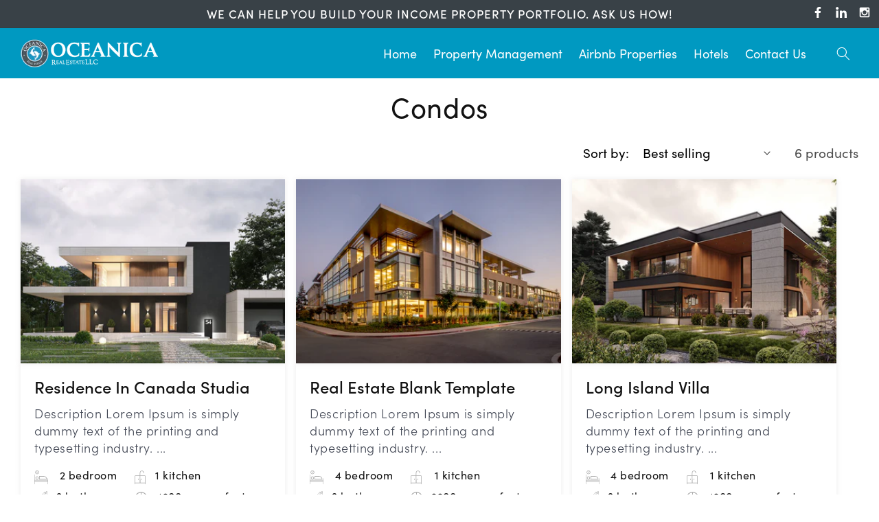

--- FILE ---
content_type: text/html; charset=utf-8
request_url: https://oceanicarealestate.com/collections/condos
body_size: 28047
content:
<!doctype html>
<html class="no-js" lang="en">
  <head>
    <meta charset="utf-8">
    <meta http-equiv="X-UA-Compatible" content="IE=edge">
    <meta name="viewport" content="width=device-width,initial-scale=1">
    <meta name="theme-color" content="">
    <link rel="canonical" href="https://oceanicarealestate.com/collections/condos">
    <link rel="preconnect" href="https://cdn.shopify.com" crossorigin>
  <link rel="stylesheet" href="https://use.typekit.net/rmn1wyc.css"><link rel="preconnect" href="https://fonts.shopifycdn.com" crossorigin><title>
      Condos
 &ndash; Oceanicarealestate</title>

    

    

<meta property="og:site_name" content="Oceanicarealestate">
<meta property="og:url" content="https://oceanicarealestate.com/collections/condos">
<meta property="og:title" content="Condos">
<meta property="og:type" content="website">
<meta property="og:description" content="Oceanicarealestate"><meta property="og:image" content="http://oceanicarealestate.com/cdn/shop/collections/14_884x_2d7424ba-e8a5-4884-9973-5244e90eed3a.webp?v=1664191565">
  <meta property="og:image:secure_url" content="https://oceanicarealestate.com/cdn/shop/collections/14_884x_2d7424ba-e8a5-4884-9973-5244e90eed3a.webp?v=1664191565">
  <meta property="og:image:width" content="884">
  <meta property="og:image:height" content="616"><meta name="twitter:card" content="summary_large_image">
<meta name="twitter:title" content="Condos">
<meta name="twitter:description" content="Oceanicarealestate">


    <script src="//oceanicarealestate.com/cdn/shop/t/9/assets/global.js?v=24850326154503943211672206812" defer="defer"></script>
    <script>window.performance && window.performance.mark && window.performance.mark('shopify.content_for_header.start');</script><meta id="shopify-digital-wallet" name="shopify-digital-wallet" content="/59747467309/digital_wallets/dialog">
<meta name="shopify-checkout-api-token" content="d3785414c9f639a3b3c9e27fa67ec38e">
<link rel="alternate" type="application/atom+xml" title="Feed" href="/collections/condos.atom" />
<link rel="alternate" type="application/json+oembed" href="https://oceanicarealestate.com/collections/condos.oembed">
<script async="async" src="/checkouts/internal/preloads.js?locale=en-US"></script>
<link rel="preconnect" href="https://shop.app" crossorigin="anonymous">
<script async="async" src="https://shop.app/checkouts/internal/preloads.js?locale=en-US&shop_id=59747467309" crossorigin="anonymous"></script>
<script id="apple-pay-shop-capabilities" type="application/json">{"shopId":59747467309,"countryCode":"US","currencyCode":"USD","merchantCapabilities":["supports3DS"],"merchantId":"gid:\/\/shopify\/Shop\/59747467309","merchantName":"Oceanicarealestate","requiredBillingContactFields":["postalAddress","email"],"requiredShippingContactFields":["postalAddress","email"],"shippingType":"shipping","supportedNetworks":["visa","masterCard","amex","discover","elo","jcb"],"total":{"type":"pending","label":"Oceanicarealestate","amount":"1.00"},"shopifyPaymentsEnabled":true,"supportsSubscriptions":true}</script>
<script id="shopify-features" type="application/json">{"accessToken":"d3785414c9f639a3b3c9e27fa67ec38e","betas":["rich-media-storefront-analytics"],"domain":"oceanicarealestate.com","predictiveSearch":true,"shopId":59747467309,"locale":"en"}</script>
<script>var Shopify = Shopify || {};
Shopify.shop = "oceanicarealestate.myshopify.com";
Shopify.locale = "en";
Shopify.currency = {"active":"USD","rate":"1.0"};
Shopify.country = "US";
Shopify.theme = {"name":"Live - Theme Oceanica Real Estate (28\/12\/2022)","id":128036831277,"schema_name":"Dawn","schema_version":"6.0.2","theme_store_id":887,"role":"main"};
Shopify.theme.handle = "null";
Shopify.theme.style = {"id":null,"handle":null};
Shopify.cdnHost = "oceanicarealestate.com/cdn";
Shopify.routes = Shopify.routes || {};
Shopify.routes.root = "/";</script>
<script type="module">!function(o){(o.Shopify=o.Shopify||{}).modules=!0}(window);</script>
<script>!function(o){function n(){var o=[];function n(){o.push(Array.prototype.slice.apply(arguments))}return n.q=o,n}var t=o.Shopify=o.Shopify||{};t.loadFeatures=n(),t.autoloadFeatures=n()}(window);</script>
<script>
  window.ShopifyPay = window.ShopifyPay || {};
  window.ShopifyPay.apiHost = "shop.app\/pay";
  window.ShopifyPay.redirectState = null;
</script>
<script id="shop-js-analytics" type="application/json">{"pageType":"collection"}</script>
<script defer="defer" async type="module" src="//oceanicarealestate.com/cdn/shopifycloud/shop-js/modules/v2/client.init-shop-cart-sync_C5BV16lS.en.esm.js"></script>
<script defer="defer" async type="module" src="//oceanicarealestate.com/cdn/shopifycloud/shop-js/modules/v2/chunk.common_CygWptCX.esm.js"></script>
<script type="module">
  await import("//oceanicarealestate.com/cdn/shopifycloud/shop-js/modules/v2/client.init-shop-cart-sync_C5BV16lS.en.esm.js");
await import("//oceanicarealestate.com/cdn/shopifycloud/shop-js/modules/v2/chunk.common_CygWptCX.esm.js");

  window.Shopify.SignInWithShop?.initShopCartSync?.({"fedCMEnabled":true,"windoidEnabled":true});

</script>
<script>
  window.Shopify = window.Shopify || {};
  if (!window.Shopify.featureAssets) window.Shopify.featureAssets = {};
  window.Shopify.featureAssets['shop-js'] = {"shop-cart-sync":["modules/v2/client.shop-cart-sync_ZFArdW7E.en.esm.js","modules/v2/chunk.common_CygWptCX.esm.js"],"init-fed-cm":["modules/v2/client.init-fed-cm_CmiC4vf6.en.esm.js","modules/v2/chunk.common_CygWptCX.esm.js"],"shop-button":["modules/v2/client.shop-button_tlx5R9nI.en.esm.js","modules/v2/chunk.common_CygWptCX.esm.js"],"shop-cash-offers":["modules/v2/client.shop-cash-offers_DOA2yAJr.en.esm.js","modules/v2/chunk.common_CygWptCX.esm.js","modules/v2/chunk.modal_D71HUcav.esm.js"],"init-windoid":["modules/v2/client.init-windoid_sURxWdc1.en.esm.js","modules/v2/chunk.common_CygWptCX.esm.js"],"shop-toast-manager":["modules/v2/client.shop-toast-manager_ClPi3nE9.en.esm.js","modules/v2/chunk.common_CygWptCX.esm.js"],"init-shop-email-lookup-coordinator":["modules/v2/client.init-shop-email-lookup-coordinator_B8hsDcYM.en.esm.js","modules/v2/chunk.common_CygWptCX.esm.js"],"init-shop-cart-sync":["modules/v2/client.init-shop-cart-sync_C5BV16lS.en.esm.js","modules/v2/chunk.common_CygWptCX.esm.js"],"avatar":["modules/v2/client.avatar_BTnouDA3.en.esm.js"],"pay-button":["modules/v2/client.pay-button_FdsNuTd3.en.esm.js","modules/v2/chunk.common_CygWptCX.esm.js"],"init-customer-accounts":["modules/v2/client.init-customer-accounts_DxDtT_ad.en.esm.js","modules/v2/client.shop-login-button_C5VAVYt1.en.esm.js","modules/v2/chunk.common_CygWptCX.esm.js","modules/v2/chunk.modal_D71HUcav.esm.js"],"init-shop-for-new-customer-accounts":["modules/v2/client.init-shop-for-new-customer-accounts_ChsxoAhi.en.esm.js","modules/v2/client.shop-login-button_C5VAVYt1.en.esm.js","modules/v2/chunk.common_CygWptCX.esm.js","modules/v2/chunk.modal_D71HUcav.esm.js"],"shop-login-button":["modules/v2/client.shop-login-button_C5VAVYt1.en.esm.js","modules/v2/chunk.common_CygWptCX.esm.js","modules/v2/chunk.modal_D71HUcav.esm.js"],"init-customer-accounts-sign-up":["modules/v2/client.init-customer-accounts-sign-up_CPSyQ0Tj.en.esm.js","modules/v2/client.shop-login-button_C5VAVYt1.en.esm.js","modules/v2/chunk.common_CygWptCX.esm.js","modules/v2/chunk.modal_D71HUcav.esm.js"],"shop-follow-button":["modules/v2/client.shop-follow-button_Cva4Ekp9.en.esm.js","modules/v2/chunk.common_CygWptCX.esm.js","modules/v2/chunk.modal_D71HUcav.esm.js"],"checkout-modal":["modules/v2/client.checkout-modal_BPM8l0SH.en.esm.js","modules/v2/chunk.common_CygWptCX.esm.js","modules/v2/chunk.modal_D71HUcav.esm.js"],"lead-capture":["modules/v2/client.lead-capture_Bi8yE_yS.en.esm.js","modules/v2/chunk.common_CygWptCX.esm.js","modules/v2/chunk.modal_D71HUcav.esm.js"],"shop-login":["modules/v2/client.shop-login_D6lNrXab.en.esm.js","modules/v2/chunk.common_CygWptCX.esm.js","modules/v2/chunk.modal_D71HUcav.esm.js"],"payment-terms":["modules/v2/client.payment-terms_CZxnsJam.en.esm.js","modules/v2/chunk.common_CygWptCX.esm.js","modules/v2/chunk.modal_D71HUcav.esm.js"]};
</script>
<script id="__st">var __st={"a":59747467309,"offset":-18000,"reqid":"f25803d7-5f3f-4dc9-9781-59a96c9338fd-1768819178","pageurl":"oceanicarealestate.com\/collections\/condos","u":"353078cb3200","p":"collection","rtyp":"collection","rid":276201177133};</script>
<script>window.ShopifyPaypalV4VisibilityTracking = true;</script>
<script id="captcha-bootstrap">!function(){'use strict';const t='contact',e='account',n='new_comment',o=[[t,t],['blogs',n],['comments',n],[t,'customer']],c=[[e,'customer_login'],[e,'guest_login'],[e,'recover_customer_password'],[e,'create_customer']],r=t=>t.map((([t,e])=>`form[action*='/${t}']:not([data-nocaptcha='true']) input[name='form_type'][value='${e}']`)).join(','),a=t=>()=>t?[...document.querySelectorAll(t)].map((t=>t.form)):[];function s(){const t=[...o],e=r(t);return a(e)}const i='password',u='form_key',d=['recaptcha-v3-token','g-recaptcha-response','h-captcha-response',i],f=()=>{try{return window.sessionStorage}catch{return}},m='__shopify_v',_=t=>t.elements[u];function p(t,e,n=!1){try{const o=window.sessionStorage,c=JSON.parse(o.getItem(e)),{data:r}=function(t){const{data:e,action:n}=t;return t[m]||n?{data:e,action:n}:{data:t,action:n}}(c);for(const[e,n]of Object.entries(r))t.elements[e]&&(t.elements[e].value=n);n&&o.removeItem(e)}catch(o){console.error('form repopulation failed',{error:o})}}const l='form_type',E='cptcha';function T(t){t.dataset[E]=!0}const w=window,h=w.document,L='Shopify',v='ce_forms',y='captcha';let A=!1;((t,e)=>{const n=(g='f06e6c50-85a8-45c8-87d0-21a2b65856fe',I='https://cdn.shopify.com/shopifycloud/storefront-forms-hcaptcha/ce_storefront_forms_captcha_hcaptcha.v1.5.2.iife.js',D={infoText:'Protected by hCaptcha',privacyText:'Privacy',termsText:'Terms'},(t,e,n)=>{const o=w[L][v],c=o.bindForm;if(c)return c(t,g,e,D).then(n);var r;o.q.push([[t,g,e,D],n]),r=I,A||(h.body.append(Object.assign(h.createElement('script'),{id:'captcha-provider',async:!0,src:r})),A=!0)});var g,I,D;w[L]=w[L]||{},w[L][v]=w[L][v]||{},w[L][v].q=[],w[L][y]=w[L][y]||{},w[L][y].protect=function(t,e){n(t,void 0,e),T(t)},Object.freeze(w[L][y]),function(t,e,n,w,h,L){const[v,y,A,g]=function(t,e,n){const i=e?o:[],u=t?c:[],d=[...i,...u],f=r(d),m=r(i),_=r(d.filter((([t,e])=>n.includes(e))));return[a(f),a(m),a(_),s()]}(w,h,L),I=t=>{const e=t.target;return e instanceof HTMLFormElement?e:e&&e.form},D=t=>v().includes(t);t.addEventListener('submit',(t=>{const e=I(t);if(!e)return;const n=D(e)&&!e.dataset.hcaptchaBound&&!e.dataset.recaptchaBound,o=_(e),c=g().includes(e)&&(!o||!o.value);(n||c)&&t.preventDefault(),c&&!n&&(function(t){try{if(!f())return;!function(t){const e=f();if(!e)return;const n=_(t);if(!n)return;const o=n.value;o&&e.removeItem(o)}(t);const e=Array.from(Array(32),(()=>Math.random().toString(36)[2])).join('');!function(t,e){_(t)||t.append(Object.assign(document.createElement('input'),{type:'hidden',name:u})),t.elements[u].value=e}(t,e),function(t,e){const n=f();if(!n)return;const o=[...t.querySelectorAll(`input[type='${i}']`)].map((({name:t})=>t)),c=[...d,...o],r={};for(const[a,s]of new FormData(t).entries())c.includes(a)||(r[a]=s);n.setItem(e,JSON.stringify({[m]:1,action:t.action,data:r}))}(t,e)}catch(e){console.error('failed to persist form',e)}}(e),e.submit())}));const S=(t,e)=>{t&&!t.dataset[E]&&(n(t,e.some((e=>e===t))),T(t))};for(const o of['focusin','change'])t.addEventListener(o,(t=>{const e=I(t);D(e)&&S(e,y())}));const B=e.get('form_key'),M=e.get(l),P=B&&M;t.addEventListener('DOMContentLoaded',(()=>{const t=y();if(P)for(const e of t)e.elements[l].value===M&&p(e,B);[...new Set([...A(),...v().filter((t=>'true'===t.dataset.shopifyCaptcha))])].forEach((e=>S(e,t)))}))}(h,new URLSearchParams(w.location.search),n,t,e,['guest_login'])})(!0,!0)}();</script>
<script integrity="sha256-4kQ18oKyAcykRKYeNunJcIwy7WH5gtpwJnB7kiuLZ1E=" data-source-attribution="shopify.loadfeatures" defer="defer" src="//oceanicarealestate.com/cdn/shopifycloud/storefront/assets/storefront/load_feature-a0a9edcb.js" crossorigin="anonymous"></script>
<script crossorigin="anonymous" defer="defer" src="//oceanicarealestate.com/cdn/shopifycloud/storefront/assets/shopify_pay/storefront-65b4c6d7.js?v=20250812"></script>
<script data-source-attribution="shopify.dynamic_checkout.dynamic.init">var Shopify=Shopify||{};Shopify.PaymentButton=Shopify.PaymentButton||{isStorefrontPortableWallets:!0,init:function(){window.Shopify.PaymentButton.init=function(){};var t=document.createElement("script");t.src="https://oceanicarealestate.com/cdn/shopifycloud/portable-wallets/latest/portable-wallets.en.js",t.type="module",document.head.appendChild(t)}};
</script>
<script data-source-attribution="shopify.dynamic_checkout.buyer_consent">
  function portableWalletsHideBuyerConsent(e){var t=document.getElementById("shopify-buyer-consent"),n=document.getElementById("shopify-subscription-policy-button");t&&n&&(t.classList.add("hidden"),t.setAttribute("aria-hidden","true"),n.removeEventListener("click",e))}function portableWalletsShowBuyerConsent(e){var t=document.getElementById("shopify-buyer-consent"),n=document.getElementById("shopify-subscription-policy-button");t&&n&&(t.classList.remove("hidden"),t.removeAttribute("aria-hidden"),n.addEventListener("click",e))}window.Shopify?.PaymentButton&&(window.Shopify.PaymentButton.hideBuyerConsent=portableWalletsHideBuyerConsent,window.Shopify.PaymentButton.showBuyerConsent=portableWalletsShowBuyerConsent);
</script>
<script data-source-attribution="shopify.dynamic_checkout.cart.bootstrap">document.addEventListener("DOMContentLoaded",(function(){function t(){return document.querySelector("shopify-accelerated-checkout-cart, shopify-accelerated-checkout")}if(t())Shopify.PaymentButton.init();else{new MutationObserver((function(e,n){t()&&(Shopify.PaymentButton.init(),n.disconnect())})).observe(document.body,{childList:!0,subtree:!0})}}));
</script>
<link id="shopify-accelerated-checkout-styles" rel="stylesheet" media="screen" href="https://oceanicarealestate.com/cdn/shopifycloud/portable-wallets/latest/accelerated-checkout-backwards-compat.css" crossorigin="anonymous">
<style id="shopify-accelerated-checkout-cart">
        #shopify-buyer-consent {
  margin-top: 1em;
  display: inline-block;
  width: 100%;
}

#shopify-buyer-consent.hidden {
  display: none;
}

#shopify-subscription-policy-button {
  background: none;
  border: none;
  padding: 0;
  text-decoration: underline;
  font-size: inherit;
  cursor: pointer;
}

#shopify-subscription-policy-button::before {
  box-shadow: none;
}

      </style>
<script id="sections-script" data-sections="header,footer" defer="defer" src="//oceanicarealestate.com/cdn/shop/t/9/compiled_assets/scripts.js?v=2714"></script>
<script>window.performance && window.performance.mark && window.performance.mark('shopify.content_for_header.end');</script>


    <style data-shopify>
      @font-face {
  font-family: Assistant;
  font-weight: 400;
  font-style: normal;
  font-display: swap;
  src: url("//oceanicarealestate.com/cdn/fonts/assistant/assistant_n4.9120912a469cad1cc292572851508ca49d12e768.woff2") format("woff2"),
       url("//oceanicarealestate.com/cdn/fonts/assistant/assistant_n4.6e9875ce64e0fefcd3f4446b7ec9036b3ddd2985.woff") format("woff");
}

      @font-face {
  font-family: Assistant;
  font-weight: 700;
  font-style: normal;
  font-display: swap;
  src: url("//oceanicarealestate.com/cdn/fonts/assistant/assistant_n7.bf44452348ec8b8efa3aa3068825305886b1c83c.woff2") format("woff2"),
       url("//oceanicarealestate.com/cdn/fonts/assistant/assistant_n7.0c887fee83f6b3bda822f1150b912c72da0f7b64.woff") format("woff");
}

      
      
      @font-face {
  font-family: Assistant;
  font-weight: 400;
  font-style: normal;
  font-display: swap;
  src: url("//oceanicarealestate.com/cdn/fonts/assistant/assistant_n4.9120912a469cad1cc292572851508ca49d12e768.woff2") format("woff2"),
       url("//oceanicarealestate.com/cdn/fonts/assistant/assistant_n4.6e9875ce64e0fefcd3f4446b7ec9036b3ddd2985.woff") format("woff");
}


      :root {
        --font-body-family: Assistant, sans-serif;
        --font-body-style: normal;
        --font-body-weight: 400;
        --font-body-weight-bold: 700;

        --font-heading-family: Assistant, sans-serif;
        --font-heading-style: normal;
        --font-heading-weight: 400;

        --font-body-scale: 1.0;
        --font-heading-scale: 1.0;

        --color-base-text: 18, 18, 18;
        --color-shadow: 18, 18, 18;
        --color-base-background-1: 255, 255, 255;
        --color-base-background-2: 57, 65, 71;
        --color-base-solid-button-labels: 255, 255, 255;
        --color-base-outline-button-labels: 18, 18, 18;
        --color-base-accent-1: 18, 18, 18;
        --color-base-accent-2: 0, 153, 193;
        --payment-terms-background-color: #ffffff;

        --gradient-base-background-1: #ffffff;
        --gradient-base-background-2: #394147;
        --gradient-base-accent-1: #121212;
        --gradient-base-accent-2: #0099c1;

        --media-padding: px;
        --media-border-opacity: 0.05;
        --media-border-width: 1px;
        --media-radius: 0px;
        --media-shadow-opacity: 0.0;
        --media-shadow-horizontal-offset: 0px;
        --media-shadow-vertical-offset: 4px;
        --media-shadow-blur-radius: 5px;
        --media-shadow-visible: 0;

        --page-width: 150rem;
        --page-width-margin: 0rem;

        --card-image-padding: 0.0rem;
        --card-corner-radius: 0.0rem;
        --card-text-alignment: left;
        --card-border-width: 0.0rem;
        --card-border-opacity: 0.1;
        --card-shadow-opacity: 0.0;
        --card-shadow-visible: 0;
        --card-shadow-horizontal-offset: 0.0rem;
        --card-shadow-vertical-offset: 0.4rem;
        --card-shadow-blur-radius: 0.5rem;

        --badge-corner-radius: 4.0rem;

        --popup-border-width: 1px;
        --popup-border-opacity: 0.1;
        --popup-corner-radius: 0px;
        --popup-shadow-opacity: 0.0;
        --popup-shadow-horizontal-offset: 0px;
        --popup-shadow-vertical-offset: 4px;
        --popup-shadow-blur-radius: 5px;

        --drawer-border-width: 1px;
        --drawer-border-opacity: 0.1;
        --drawer-shadow-opacity: 0.0;
        --drawer-shadow-horizontal-offset: 0px;
        --drawer-shadow-vertical-offset: 4px;
        --drawer-shadow-blur-radius: 5px;

        --spacing-sections-desktop: 0px;
        --spacing-sections-mobile: 0px;

        --grid-desktop-vertical-spacing: 32px;
        --grid-desktop-horizontal-spacing: 16px;
        --grid-mobile-vertical-spacing: 16px;
        --grid-mobile-horizontal-spacing: 8px;

        --text-boxes-border-opacity: 0.1;
        --text-boxes-border-width: 0px;
        --text-boxes-radius: 0px;
        --text-boxes-shadow-opacity: 0.0;
        --text-boxes-shadow-visible: 0;
        --text-boxes-shadow-horizontal-offset: 0px;
        --text-boxes-shadow-vertical-offset: 4px;
        --text-boxes-shadow-blur-radius: 5px;

        --buttons-radius: 0px;
        --buttons-radius-outset: 0px;
        --buttons-border-width: 1px;
        --buttons-border-opacity: 1.0;
        --buttons-shadow-opacity: 0.0;
        --buttons-shadow-visible: 0;
        --buttons-shadow-horizontal-offset: 0px;
        --buttons-shadow-vertical-offset: 4px;
        --buttons-shadow-blur-radius: 5px;
        --buttons-border-offset: 0px;

        --inputs-radius: 0px;
        --inputs-border-width: 1px;
        --inputs-border-opacity: 0.55;
        --inputs-shadow-opacity: 0.0;
        --inputs-shadow-horizontal-offset: 0px;
        --inputs-margin-offset: 0px;
        --inputs-shadow-vertical-offset: 4px;
        --inputs-shadow-blur-radius: 5px;
        --inputs-radius-outset: 0px;

        --variant-pills-radius: 40px;
        --variant-pills-border-width: 0px;
        --variant-pills-border-opacity: 0.55;
        --variant-pills-shadow-opacity: 0.0;
        --variant-pills-shadow-horizontal-offset: 0px;
        --variant-pills-shadow-vertical-offset: 4px;
        --variant-pills-shadow-blur-radius: 5px;
      }

      *,
      *::before,
      *::after {
        box-sizing: inherit;
      }

      html {
        box-sizing: border-box;
        font-size: calc(var(--font-body-scale) * 62.5%);
        height: 100%;
      }

      body {
        display: grid;
        grid-template-rows: auto auto 1fr auto;
        grid-template-columns: 100%;
        min-height: 100%;
        margin: 0;
        font-size: 1.5rem;
        letter-spacing: 0.06rem;
        line-height: calc(1 + 0.8 / var(--font-body-scale));
        font-family: var(--font-body-family);
        font-style: var(--font-body-style);
        font-weight: var(--font-body-weight);
      }

      @media screen and (min-width: 750px) {
        body {
          font-size: 1.6rem;
        }
      }
    </style>

    <link href="//oceanicarealestate.com/cdn/shop/t/9/assets/base.css?v=70649995820317199341672212857" rel="stylesheet" type="text/css" media="all" />
    <link href="//oceanicarealestate.com/cdn/shop/t/9/assets/custom.css?v=160575351397519260321681900842" rel="stylesheet" type="text/css" media="all" />
      <link href="//oceanicarealestate.com/cdn/shop/t/9/assets/custom.js?v=184099669897490384631672206812" rel="stylesheet" type="text/css" media="all" />
<link rel="preload" as="font" href="//oceanicarealestate.com/cdn/fonts/assistant/assistant_n4.9120912a469cad1cc292572851508ca49d12e768.woff2" type="font/woff2" crossorigin><link rel="preload" as="font" href="//oceanicarealestate.com/cdn/fonts/assistant/assistant_n4.9120912a469cad1cc292572851508ca49d12e768.woff2" type="font/woff2" crossorigin><link rel="stylesheet" href="//oceanicarealestate.com/cdn/shop/t/9/assets/component-predictive-search.css?v=165644661289088488651672206812" media="print" onload="this.media='all'"><script>document.documentElement.className = document.documentElement.className.replace('no-js', 'js');
    if (Shopify.designMode) {
      document.documentElement.classList.add('shopify-design-mode');
    }
    </script>
  <link href="https://monorail-edge.shopifysvc.com" rel="dns-prefetch">
<script>(function(){if ("sendBeacon" in navigator && "performance" in window) {try {var session_token_from_headers = performance.getEntriesByType('navigation')[0].serverTiming.find(x => x.name == '_s').description;} catch {var session_token_from_headers = undefined;}var session_cookie_matches = document.cookie.match(/_shopify_s=([^;]*)/);var session_token_from_cookie = session_cookie_matches && session_cookie_matches.length === 2 ? session_cookie_matches[1] : "";var session_token = session_token_from_headers || session_token_from_cookie || "";function handle_abandonment_event(e) {var entries = performance.getEntries().filter(function(entry) {return /monorail-edge.shopifysvc.com/.test(entry.name);});if (!window.abandonment_tracked && entries.length === 0) {window.abandonment_tracked = true;var currentMs = Date.now();var navigation_start = performance.timing.navigationStart;var payload = {shop_id: 59747467309,url: window.location.href,navigation_start,duration: currentMs - navigation_start,session_token,page_type: "collection"};window.navigator.sendBeacon("https://monorail-edge.shopifysvc.com/v1/produce", JSON.stringify({schema_id: "online_store_buyer_site_abandonment/1.1",payload: payload,metadata: {event_created_at_ms: currentMs,event_sent_at_ms: currentMs}}));}}window.addEventListener('pagehide', handle_abandonment_event);}}());</script>
<script id="web-pixels-manager-setup">(function e(e,d,r,n,o){if(void 0===o&&(o={}),!Boolean(null===(a=null===(i=window.Shopify)||void 0===i?void 0:i.analytics)||void 0===a?void 0:a.replayQueue)){var i,a;window.Shopify=window.Shopify||{};var t=window.Shopify;t.analytics=t.analytics||{};var s=t.analytics;s.replayQueue=[],s.publish=function(e,d,r){return s.replayQueue.push([e,d,r]),!0};try{self.performance.mark("wpm:start")}catch(e){}var l=function(){var e={modern:/Edge?\/(1{2}[4-9]|1[2-9]\d|[2-9]\d{2}|\d{4,})\.\d+(\.\d+|)|Firefox\/(1{2}[4-9]|1[2-9]\d|[2-9]\d{2}|\d{4,})\.\d+(\.\d+|)|Chrom(ium|e)\/(9{2}|\d{3,})\.\d+(\.\d+|)|(Maci|X1{2}).+ Version\/(15\.\d+|(1[6-9]|[2-9]\d|\d{3,})\.\d+)([,.]\d+|)( \(\w+\)|)( Mobile\/\w+|) Safari\/|Chrome.+OPR\/(9{2}|\d{3,})\.\d+\.\d+|(CPU[ +]OS|iPhone[ +]OS|CPU[ +]iPhone|CPU IPhone OS|CPU iPad OS)[ +]+(15[._]\d+|(1[6-9]|[2-9]\d|\d{3,})[._]\d+)([._]\d+|)|Android:?[ /-](13[3-9]|1[4-9]\d|[2-9]\d{2}|\d{4,})(\.\d+|)(\.\d+|)|Android.+Firefox\/(13[5-9]|1[4-9]\d|[2-9]\d{2}|\d{4,})\.\d+(\.\d+|)|Android.+Chrom(ium|e)\/(13[3-9]|1[4-9]\d|[2-9]\d{2}|\d{4,})\.\d+(\.\d+|)|SamsungBrowser\/([2-9]\d|\d{3,})\.\d+/,legacy:/Edge?\/(1[6-9]|[2-9]\d|\d{3,})\.\d+(\.\d+|)|Firefox\/(5[4-9]|[6-9]\d|\d{3,})\.\d+(\.\d+|)|Chrom(ium|e)\/(5[1-9]|[6-9]\d|\d{3,})\.\d+(\.\d+|)([\d.]+$|.*Safari\/(?![\d.]+ Edge\/[\d.]+$))|(Maci|X1{2}).+ Version\/(10\.\d+|(1[1-9]|[2-9]\d|\d{3,})\.\d+)([,.]\d+|)( \(\w+\)|)( Mobile\/\w+|) Safari\/|Chrome.+OPR\/(3[89]|[4-9]\d|\d{3,})\.\d+\.\d+|(CPU[ +]OS|iPhone[ +]OS|CPU[ +]iPhone|CPU IPhone OS|CPU iPad OS)[ +]+(10[._]\d+|(1[1-9]|[2-9]\d|\d{3,})[._]\d+)([._]\d+|)|Android:?[ /-](13[3-9]|1[4-9]\d|[2-9]\d{2}|\d{4,})(\.\d+|)(\.\d+|)|Mobile Safari.+OPR\/([89]\d|\d{3,})\.\d+\.\d+|Android.+Firefox\/(13[5-9]|1[4-9]\d|[2-9]\d{2}|\d{4,})\.\d+(\.\d+|)|Android.+Chrom(ium|e)\/(13[3-9]|1[4-9]\d|[2-9]\d{2}|\d{4,})\.\d+(\.\d+|)|Android.+(UC? ?Browser|UCWEB|U3)[ /]?(15\.([5-9]|\d{2,})|(1[6-9]|[2-9]\d|\d{3,})\.\d+)\.\d+|SamsungBrowser\/(5\.\d+|([6-9]|\d{2,})\.\d+)|Android.+MQ{2}Browser\/(14(\.(9|\d{2,})|)|(1[5-9]|[2-9]\d|\d{3,})(\.\d+|))(\.\d+|)|K[Aa][Ii]OS\/(3\.\d+|([4-9]|\d{2,})\.\d+)(\.\d+|)/},d=e.modern,r=e.legacy,n=navigator.userAgent;return n.match(d)?"modern":n.match(r)?"legacy":"unknown"}(),u="modern"===l?"modern":"legacy",c=(null!=n?n:{modern:"",legacy:""})[u],f=function(e){return[e.baseUrl,"/wpm","/b",e.hashVersion,"modern"===e.buildTarget?"m":"l",".js"].join("")}({baseUrl:d,hashVersion:r,buildTarget:u}),m=function(e){var d=e.version,r=e.bundleTarget,n=e.surface,o=e.pageUrl,i=e.monorailEndpoint;return{emit:function(e){var a=e.status,t=e.errorMsg,s=(new Date).getTime(),l=JSON.stringify({metadata:{event_sent_at_ms:s},events:[{schema_id:"web_pixels_manager_load/3.1",payload:{version:d,bundle_target:r,page_url:o,status:a,surface:n,error_msg:t},metadata:{event_created_at_ms:s}}]});if(!i)return console&&console.warn&&console.warn("[Web Pixels Manager] No Monorail endpoint provided, skipping logging."),!1;try{return self.navigator.sendBeacon.bind(self.navigator)(i,l)}catch(e){}var u=new XMLHttpRequest;try{return u.open("POST",i,!0),u.setRequestHeader("Content-Type","text/plain"),u.send(l),!0}catch(e){return console&&console.warn&&console.warn("[Web Pixels Manager] Got an unhandled error while logging to Monorail."),!1}}}}({version:r,bundleTarget:l,surface:e.surface,pageUrl:self.location.href,monorailEndpoint:e.monorailEndpoint});try{o.browserTarget=l,function(e){var d=e.src,r=e.async,n=void 0===r||r,o=e.onload,i=e.onerror,a=e.sri,t=e.scriptDataAttributes,s=void 0===t?{}:t,l=document.createElement("script"),u=document.querySelector("head"),c=document.querySelector("body");if(l.async=n,l.src=d,a&&(l.integrity=a,l.crossOrigin="anonymous"),s)for(var f in s)if(Object.prototype.hasOwnProperty.call(s,f))try{l.dataset[f]=s[f]}catch(e){}if(o&&l.addEventListener("load",o),i&&l.addEventListener("error",i),u)u.appendChild(l);else{if(!c)throw new Error("Did not find a head or body element to append the script");c.appendChild(l)}}({src:f,async:!0,onload:function(){if(!function(){var e,d;return Boolean(null===(d=null===(e=window.Shopify)||void 0===e?void 0:e.analytics)||void 0===d?void 0:d.initialized)}()){var d=window.webPixelsManager.init(e)||void 0;if(d){var r=window.Shopify.analytics;r.replayQueue.forEach((function(e){var r=e[0],n=e[1],o=e[2];d.publishCustomEvent(r,n,o)})),r.replayQueue=[],r.publish=d.publishCustomEvent,r.visitor=d.visitor,r.initialized=!0}}},onerror:function(){return m.emit({status:"failed",errorMsg:"".concat(f," has failed to load")})},sri:function(e){var d=/^sha384-[A-Za-z0-9+/=]+$/;return"string"==typeof e&&d.test(e)}(c)?c:"",scriptDataAttributes:o}),m.emit({status:"loading"})}catch(e){m.emit({status:"failed",errorMsg:(null==e?void 0:e.message)||"Unknown error"})}}})({shopId: 59747467309,storefrontBaseUrl: "https://oceanicarealestate.com",extensionsBaseUrl: "https://extensions.shopifycdn.com/cdn/shopifycloud/web-pixels-manager",monorailEndpoint: "https://monorail-edge.shopifysvc.com/unstable/produce_batch",surface: "storefront-renderer",enabledBetaFlags: ["2dca8a86"],webPixelsConfigList: [{"id":"shopify-app-pixel","configuration":"{}","eventPayloadVersion":"v1","runtimeContext":"STRICT","scriptVersion":"0450","apiClientId":"shopify-pixel","type":"APP","privacyPurposes":["ANALYTICS","MARKETING"]},{"id":"shopify-custom-pixel","eventPayloadVersion":"v1","runtimeContext":"LAX","scriptVersion":"0450","apiClientId":"shopify-pixel","type":"CUSTOM","privacyPurposes":["ANALYTICS","MARKETING"]}],isMerchantRequest: false,initData: {"shop":{"name":"Oceanicarealestate","paymentSettings":{"currencyCode":"USD"},"myshopifyDomain":"oceanicarealestate.myshopify.com","countryCode":"US","storefrontUrl":"https:\/\/oceanicarealestate.com"},"customer":null,"cart":null,"checkout":null,"productVariants":[],"purchasingCompany":null},},"https://oceanicarealestate.com/cdn","fcfee988w5aeb613cpc8e4bc33m6693e112",{"modern":"","legacy":""},{"shopId":"59747467309","storefrontBaseUrl":"https:\/\/oceanicarealestate.com","extensionBaseUrl":"https:\/\/extensions.shopifycdn.com\/cdn\/shopifycloud\/web-pixels-manager","surface":"storefront-renderer","enabledBetaFlags":"[\"2dca8a86\"]","isMerchantRequest":"false","hashVersion":"fcfee988w5aeb613cpc8e4bc33m6693e112","publish":"custom","events":"[[\"page_viewed\",{}],[\"collection_viewed\",{\"collection\":{\"id\":\"276201177133\",\"title\":\"Condos\",\"productVariants\":[{\"price\":{\"amount\":10.0,\"currencyCode\":\"USD\"},\"product\":{\"title\":\"Residence In Canada Studia\",\"vendor\":\"Oceanicarealestate\",\"id\":\"7206824706093\",\"untranslatedTitle\":\"Residence In Canada Studia\",\"url\":\"\/products\/residence-in-canada-studia\",\"type\":\"\"},\"id\":\"41208953077805\",\"image\":{\"src\":\"\/\/oceanicarealestate.com\/cdn\/shop\/products\/13_884x_ac45e456-2ff5-4b5d-98f0-b65cc358ee63.webp?v=1664191194\"},\"sku\":\"SKU055\",\"title\":\"1500 Sqft\",\"untranslatedTitle\":\"1500 Sqft\"},{\"price\":{\"amount\":16.0,\"currencyCode\":\"USD\"},\"product\":{\"title\":\"Real Estate Blank Template\",\"vendor\":\"Oceanicarealestate\",\"id\":\"7206825721901\",\"untranslatedTitle\":\"Real Estate Blank Template\",\"url\":\"\/products\/real-estate-blank-template\",\"type\":\"\"},\"id\":\"41208925618221\",\"image\":{\"src\":\"\/\/oceanicarealestate.com\/cdn\/shop\/products\/4_884x_f7f7c783-f363-4abb-9372-84965e49dd6d.webp?v=1664511903\"},\"sku\":\"SKU056\",\"title\":\"1500 Sqft\",\"untranslatedTitle\":\"1500 Sqft\"},{\"price\":{\"amount\":60.0,\"currencyCode\":\"USD\"},\"product\":{\"title\":\"Long Island Villa\",\"vendor\":\"Oceanicarealestate\",\"id\":\"7206824411181\",\"untranslatedTitle\":\"Long Island Villa\",\"url\":\"\/products\/long-island-villa\",\"type\":\"\"},\"id\":\"41208923062317\",\"image\":{\"src\":\"\/\/oceanicarealestate.com\/cdn\/shop\/products\/15_884x_a65b7aa0-e83b-4080-b7b9-c16740c8bff9.webp?v=1664191102\"},\"sku\":\"SKU057\",\"title\":\"Size\",\"untranslatedTitle\":\"Size\"},{\"price\":{\"amount\":30.0,\"currencyCode\":\"USD\"},\"product\":{\"title\":\"Elon Musk Homes\",\"vendor\":\"Oceanicarealestate\",\"id\":\"7206824116269\",\"untranslatedTitle\":\"Elon Musk Homes\",\"url\":\"\/products\/elon-musk-homes\",\"type\":\"\"},\"id\":\"41208921194541\",\"image\":{\"src\":\"\/\/oceanicarealestate.com\/cdn\/shop\/products\/4_884x_952a54a1-ba4b-4e9c-8f2c-7690b5fa89f0.webp?v=1664190819\"},\"sku\":\"SKU052\",\"title\":\"1000 Sqft\",\"untranslatedTitle\":\"1000 Sqft\"},{\"price\":{\"amount\":0.0,\"currencyCode\":\"USD\"},\"product\":{\"title\":\"Comet Queen Size\",\"vendor\":\"Oceanicarealestate\",\"id\":\"7206826704941\",\"untranslatedTitle\":\"Comet Queen Size\",\"url\":\"\/products\/comet-queen-size\",\"type\":\"\"},\"id\":\"41208919031853\",\"image\":{\"src\":\"\/\/oceanicarealestate.com\/cdn\/shop\/products\/14_884x_5a974e8c-f688-4c05-a8b6-e7075ceeb0b6.webp?v=1664533243\"},\"sku\":\"SKU059\",\"title\":\"1000 Sqft\",\"untranslatedTitle\":\"1000 Sqft\"},{\"price\":{\"amount\":11.0,\"currencyCode\":\"USD\"},\"product\":{\"title\":\"Boston Roof Deck Designs\",\"vendor\":\"Oceanicarealestate\",\"id\":\"7206825328685\",\"untranslatedTitle\":\"Boston Roof Deck Designs\",\"url\":\"\/products\/boston-roof-deck-designs\",\"type\":\"\"},\"id\":\"41200688660525\",\"image\":{\"src\":\"\/\/oceanicarealestate.com\/cdn\/shop\/products\/1_884x_09b8f587-1f4c-4d78-af06-461cbc75ef2f.webp?v=1664442820\"},\"sku\":\"SKU048\",\"title\":\"80 Sqft\",\"untranslatedTitle\":\"80 Sqft\"}]}}]]"});</script><script>
  window.ShopifyAnalytics = window.ShopifyAnalytics || {};
  window.ShopifyAnalytics.meta = window.ShopifyAnalytics.meta || {};
  window.ShopifyAnalytics.meta.currency = 'USD';
  var meta = {"products":[{"id":7206824706093,"gid":"gid:\/\/shopify\/Product\/7206824706093","vendor":"Oceanicarealestate","type":"","handle":"residence-in-canada-studia","variants":[{"id":41208953077805,"price":1000,"name":"Residence In Canada Studia - 1500 Sqft","public_title":"1500 Sqft","sku":"SKU055"},{"id":41208953208877,"price":1000,"name":"Residence In Canada Studia - 2400 Sqft","public_title":"2400 Sqft","sku":"SKU055"},{"id":41208953339949,"price":1000,"name":"Residence In Canada Studia - 4200 Sqft","public_title":"4200 Sqft","sku":"SKU055"}],"remote":false},{"id":7206825721901,"gid":"gid:\/\/shopify\/Product\/7206825721901","vendor":"Oceanicarealestate","type":"","handle":"real-estate-blank-template","variants":[{"id":41208925618221,"price":1600,"name":"Real Estate Blank Template - 1500 Sqft","public_title":"1500 Sqft","sku":"SKU056"},{"id":41208925716525,"price":1600,"name":"Real Estate Blank Template - 2400 Sqft","public_title":"2400 Sqft","sku":"SKU056"}],"remote":false},{"id":7206824411181,"gid":"gid:\/\/shopify\/Product\/7206824411181","vendor":"Oceanicarealestate","type":"","handle":"long-island-villa","variants":[{"id":41208923062317,"price":6000,"name":"Long Island Villa - Size","public_title":"Size","sku":"SKU057"},{"id":41208923160621,"price":6000,"name":"Long Island Villa - 1400 Sqft","public_title":"1400 Sqft","sku":"SKU057"},{"id":41208923258925,"price":6000,"name":"Long Island Villa - 2000 Sqft","public_title":"2000 Sqft","sku":"SKU057"},{"id":41208923357229,"price":6000,"name":"Long Island Villa - 2200 Sqft","public_title":"2200 Sqft","sku":"SKU057"}],"remote":false},{"id":7206824116269,"gid":"gid:\/\/shopify\/Product\/7206824116269","vendor":"Oceanicarealestate","type":"","handle":"elon-musk-homes","variants":[{"id":41208921194541,"price":3000,"name":"Elon Musk Homes - 1000 Sqft","public_title":"1000 Sqft","sku":"SKU052"},{"id":41208921227309,"price":3000,"name":"Elon Musk Homes - 2200 Sqft","public_title":"2200 Sqft","sku":"SKU052"}],"remote":false},{"id":7206826704941,"gid":"gid:\/\/shopify\/Product\/7206826704941","vendor":"Oceanicarealestate","type":"","handle":"comet-queen-size","variants":[{"id":41208919031853,"price":0,"name":"Comet Queen Size - 1000 Sqft","public_title":"1000 Sqft","sku":"SKU059"},{"id":41208919130157,"price":0,"name":"Comet Queen Size - 1500 Sqft","public_title":"1500 Sqft","sku":"SKU059"},{"id":41208919228461,"price":0,"name":"Comet Queen Size - 1200Sqft","public_title":"1200Sqft","sku":"SKU059"}],"remote":false},{"id":7206825328685,"gid":"gid:\/\/shopify\/Product\/7206825328685","vendor":"Oceanicarealestate","type":"","handle":"boston-roof-deck-designs","variants":[{"id":41200688660525,"price":1100,"name":"Boston Roof Deck Designs - 80 Sqft","public_title":"80 Sqft","sku":"SKU048"},{"id":41200688726061,"price":1100,"name":"Boston Roof Deck Designs - 250 Sqft","public_title":"250 Sqft","sku":"SKU048"},{"id":41200688791597,"price":1100,"name":"Boston Roof Deck Designs - 380Sqft","public_title":"380Sqft","sku":"SKU048"}],"remote":false}],"page":{"pageType":"collection","resourceType":"collection","resourceId":276201177133,"requestId":"f25803d7-5f3f-4dc9-9781-59a96c9338fd-1768819178"}};
  for (var attr in meta) {
    window.ShopifyAnalytics.meta[attr] = meta[attr];
  }
</script>
<script class="analytics">
  (function () {
    var customDocumentWrite = function(content) {
      var jquery = null;

      if (window.jQuery) {
        jquery = window.jQuery;
      } else if (window.Checkout && window.Checkout.$) {
        jquery = window.Checkout.$;
      }

      if (jquery) {
        jquery('body').append(content);
      }
    };

    var hasLoggedConversion = function(token) {
      if (token) {
        return document.cookie.indexOf('loggedConversion=' + token) !== -1;
      }
      return false;
    }

    var setCookieIfConversion = function(token) {
      if (token) {
        var twoMonthsFromNow = new Date(Date.now());
        twoMonthsFromNow.setMonth(twoMonthsFromNow.getMonth() + 2);

        document.cookie = 'loggedConversion=' + token + '; expires=' + twoMonthsFromNow;
      }
    }

    var trekkie = window.ShopifyAnalytics.lib = window.trekkie = window.trekkie || [];
    if (trekkie.integrations) {
      return;
    }
    trekkie.methods = [
      'identify',
      'page',
      'ready',
      'track',
      'trackForm',
      'trackLink'
    ];
    trekkie.factory = function(method) {
      return function() {
        var args = Array.prototype.slice.call(arguments);
        args.unshift(method);
        trekkie.push(args);
        return trekkie;
      };
    };
    for (var i = 0; i < trekkie.methods.length; i++) {
      var key = trekkie.methods[i];
      trekkie[key] = trekkie.factory(key);
    }
    trekkie.load = function(config) {
      trekkie.config = config || {};
      trekkie.config.initialDocumentCookie = document.cookie;
      var first = document.getElementsByTagName('script')[0];
      var script = document.createElement('script');
      script.type = 'text/javascript';
      script.onerror = function(e) {
        var scriptFallback = document.createElement('script');
        scriptFallback.type = 'text/javascript';
        scriptFallback.onerror = function(error) {
                var Monorail = {
      produce: function produce(monorailDomain, schemaId, payload) {
        var currentMs = new Date().getTime();
        var event = {
          schema_id: schemaId,
          payload: payload,
          metadata: {
            event_created_at_ms: currentMs,
            event_sent_at_ms: currentMs
          }
        };
        return Monorail.sendRequest("https://" + monorailDomain + "/v1/produce", JSON.stringify(event));
      },
      sendRequest: function sendRequest(endpointUrl, payload) {
        // Try the sendBeacon API
        if (window && window.navigator && typeof window.navigator.sendBeacon === 'function' && typeof window.Blob === 'function' && !Monorail.isIos12()) {
          var blobData = new window.Blob([payload], {
            type: 'text/plain'
          });

          if (window.navigator.sendBeacon(endpointUrl, blobData)) {
            return true;
          } // sendBeacon was not successful

        } // XHR beacon

        var xhr = new XMLHttpRequest();

        try {
          xhr.open('POST', endpointUrl);
          xhr.setRequestHeader('Content-Type', 'text/plain');
          xhr.send(payload);
        } catch (e) {
          console.log(e);
        }

        return false;
      },
      isIos12: function isIos12() {
        return window.navigator.userAgent.lastIndexOf('iPhone; CPU iPhone OS 12_') !== -1 || window.navigator.userAgent.lastIndexOf('iPad; CPU OS 12_') !== -1;
      }
    };
    Monorail.produce('monorail-edge.shopifysvc.com',
      'trekkie_storefront_load_errors/1.1',
      {shop_id: 59747467309,
      theme_id: 128036831277,
      app_name: "storefront",
      context_url: window.location.href,
      source_url: "//oceanicarealestate.com/cdn/s/trekkie.storefront.cd680fe47e6c39ca5d5df5f0a32d569bc48c0f27.min.js"});

        };
        scriptFallback.async = true;
        scriptFallback.src = '//oceanicarealestate.com/cdn/s/trekkie.storefront.cd680fe47e6c39ca5d5df5f0a32d569bc48c0f27.min.js';
        first.parentNode.insertBefore(scriptFallback, first);
      };
      script.async = true;
      script.src = '//oceanicarealestate.com/cdn/s/trekkie.storefront.cd680fe47e6c39ca5d5df5f0a32d569bc48c0f27.min.js';
      first.parentNode.insertBefore(script, first);
    };
    trekkie.load(
      {"Trekkie":{"appName":"storefront","development":false,"defaultAttributes":{"shopId":59747467309,"isMerchantRequest":null,"themeId":128036831277,"themeCityHash":"536696130678725579","contentLanguage":"en","currency":"USD","eventMetadataId":"a8f744b4-7262-45e4-a388-5b7f7b7590b3"},"isServerSideCookieWritingEnabled":true,"monorailRegion":"shop_domain","enabledBetaFlags":["65f19447"]},"Session Attribution":{},"S2S":{"facebookCapiEnabled":false,"source":"trekkie-storefront-renderer","apiClientId":580111}}
    );

    var loaded = false;
    trekkie.ready(function() {
      if (loaded) return;
      loaded = true;

      window.ShopifyAnalytics.lib = window.trekkie;

      var originalDocumentWrite = document.write;
      document.write = customDocumentWrite;
      try { window.ShopifyAnalytics.merchantGoogleAnalytics.call(this); } catch(error) {};
      document.write = originalDocumentWrite;

      window.ShopifyAnalytics.lib.page(null,{"pageType":"collection","resourceType":"collection","resourceId":276201177133,"requestId":"f25803d7-5f3f-4dc9-9781-59a96c9338fd-1768819178","shopifyEmitted":true});

      var match = window.location.pathname.match(/checkouts\/(.+)\/(thank_you|post_purchase)/)
      var token = match? match[1]: undefined;
      if (!hasLoggedConversion(token)) {
        setCookieIfConversion(token);
        window.ShopifyAnalytics.lib.track("Viewed Product Category",{"currency":"USD","category":"Collection: condos","collectionName":"condos","collectionId":276201177133,"nonInteraction":true},undefined,undefined,{"shopifyEmitted":true});
      }
    });


        var eventsListenerScript = document.createElement('script');
        eventsListenerScript.async = true;
        eventsListenerScript.src = "//oceanicarealestate.com/cdn/shopifycloud/storefront/assets/shop_events_listener-3da45d37.js";
        document.getElementsByTagName('head')[0].appendChild(eventsListenerScript);

})();</script>
<script
  defer
  src="https://oceanicarealestate.com/cdn/shopifycloud/perf-kit/shopify-perf-kit-3.0.4.min.js"
  data-application="storefront-renderer"
  data-shop-id="59747467309"
  data-render-region="gcp-us-central1"
  data-page-type="collection"
  data-theme-instance-id="128036831277"
  data-theme-name="Dawn"
  data-theme-version="6.0.2"
  data-monorail-region="shop_domain"
  data-resource-timing-sampling-rate="10"
  data-shs="true"
  data-shs-beacon="true"
  data-shs-export-with-fetch="true"
  data-shs-logs-sample-rate="1"
  data-shs-beacon-endpoint="https://oceanicarealestate.com/api/collect"
></script>
</head>

  <body class="gradient template-collection  condos">
    <a class="skip-to-content-link button visually-hidden" href="#MainContent">
      Skip to content
    </a><div id="shopify-section-announcement-bar" class="shopify-section"><div class="announcement-bar color-background-2 gradient " role="region" aria-label="Announcement" >

    <div class="text-bar "><h1 class="announcement-bar__message h5">
            <a href="/pages/contact" class="announcement-bar__links link link--text focus-inset animate-arrow">
               
                <p>We can help you build your income property portfolio. Ask us how!</p>
            </a>
              </h1></div>
<div class="social-icon"><ul class="footer__list-social list-unstyled list-social" role="list"><li class="list-social__item">
                <a href="https://www.facebook.com/OceanicaRealEstate" class="link list-social__link" >
                
                  <svg width="6" height="11" viewBox="0 0 6 11" fill="none" xmlns="http://www.w3.org/2000/svg">
                  <path d="M5.50516 6.18716L5.81075 4.1965H3.90053V2.90469C3.90053 2.36019 4.16728 1.82909 5.02287 1.82909H5.89119V0.134406C5.89119 0.134406 5.10331 0 4.34981 0C2.77681 0 1.74866 0.953563 1.74866 2.67953V4.19684H0V6.1875H1.74866V11H3.90053V6.1875L5.50516 6.18716Z" fill="white"/>
                  </svg>
                  <span class="visually-hidden">Facebook</span>
                </a>
              </li><li class="list-social__item">
                <a href="https://www.linkedin.com/in/johannabassols" class="link list-social__link" >
                  <svg width="11" height="11" viewBox="0 0 11 11" fill="none" xmlns="http://www.w3.org/2000/svg">
                  <path fill-rule="evenodd" clip-rule="evenodd" d="M4.10735 3.85788H6.1191V4.85997C6.4089 4.28363 7.15206 3.7658 8.26844 3.7658C10.4086 3.7658 10.9166 4.91305 10.9166 7.01797V10.9163H8.74998V7.49734C8.74998 6.29863 8.46019 5.62263 7.72244 5.62263C6.69923 5.62263 6.27402 6.35117 6.27402 7.4968V10.9163H4.10735V3.85788ZM0.392063 10.8243H2.55873V3.7658H0.392063V10.8243ZM2.8691 1.46426C2.86918 1.64587 2.83317 1.82568 2.76315 1.99324C2.69313 2.16081 2.5905 2.31279 2.46123 2.44034C2.19928 2.70068 1.84471 2.8464 1.4754 2.84551C1.10673 2.84526 0.752981 2.69991 0.490646 2.44088C0.361844 2.31289 0.259564 2.16075 0.189666 1.99316C0.119768 1.82557 0.0836267 1.64584 0.083313 1.46426C0.083313 1.09755 0.229563 0.74655 0.491188 0.487633C0.753292 0.22826 1.10719 0.0828457 1.47594 0.0830079C1.84535 0.0830079 2.1996 0.228716 2.46123 0.487633C2.72231 0.74655 2.8691 1.09755 2.8691 1.46426Z" fill="white"/>
                  </svg>


                  <span class="visually-hidden">Translation missing: en.general.social.links.Linkedin</span>
                </a>
              </li><li class="list-social__item">
                <a href="https://www.instagram.com/oceanica_real_estate" class="link list-social__link" >
                
              <svg width="12" height="12" viewBox="0 0 12 12" fill="none" xmlns="http://www.w3.org/2000/svg">
<path d="M10.2 0.599609H1.79998C1.13998 0.599609 0.599976 1.13961 0.599976 1.79961V10.1996C0.599976 10.8602 1.13998 11.3996 1.79998 11.3996H10.2C10.86 11.3996 11.4 10.8602 11.4 10.1996V1.79961C11.4 1.13961 10.86 0.599609 10.2 0.599609ZM5.99038 9.31341C6.87169 9.31325 7.71686 8.96304 8.33999 8.3398C8.96311 7.71655 9.31318 6.87133 9.31318 5.99001C9.31318 5.78721 9.28738 5.59161 9.25138 5.39961H10.2V9.72921C10.2 9.78373 10.1892 9.83771 10.1683 9.88806C10.1474 9.9384 10.1167 9.98412 10.0781 10.0226C10.0394 10.0611 9.9936 10.0915 9.94316 10.1122C9.89272 10.1329 9.83869 10.1434 9.78418 10.1432H2.21578C2.16126 10.1434 2.10723 10.1329 2.05679 10.1122C2.00636 10.0915 1.9605 10.0611 1.92187 10.0226C1.88323 9.98412 1.85258 9.9384 1.83166 9.88806C1.81074 9.83771 1.79998 9.78373 1.79998 9.72921V5.39961H2.72938C2.69278 5.59161 2.66698 5.78721 2.66698 5.99001C2.66713 6.87138 3.01733 7.71661 3.64055 8.33983C4.26378 8.96306 5.109 9.31325 5.99038 9.31341ZM3.91378 5.99001C3.91378 5.71731 3.96749 5.44727 4.07185 5.19533C4.17621 4.94338 4.32917 4.71446 4.522 4.52163C4.71483 4.3288 4.94375 4.17584 5.1957 4.07148C5.44764 3.96712 5.71767 3.91341 5.99038 3.91341C6.26308 3.91341 6.53311 3.96712 6.78506 4.07148C7.037 4.17584 7.26592 4.3288 7.45875 4.52163C7.65158 4.71446 7.80455 4.94338 7.9089 5.19533C8.01326 5.44727 8.06698 5.71731 8.06698 5.99001C8.06698 6.54076 7.84819 7.06895 7.45875 7.45839C7.06932 7.84783 6.54112 8.06661 5.99038 8.06661C5.43963 8.06661 4.91144 7.84783 4.522 7.45839C4.13256 7.06895 3.91378 6.54076 3.91378 5.99001ZM9.78418 3.59961H8.81518C8.70516 3.59929 8.59973 3.55545 8.52193 3.47765C8.44414 3.39985 8.40029 3.29443 8.39998 3.18441V2.21421C8.39998 1.98501 8.58598 1.79961 8.81458 1.79961H9.78358C10.014 1.79961 10.2 1.98501 10.2 2.21421V3.18381C10.2 3.41241 10.014 3.59961 9.78418 3.59961Z" fill="white"/>
</svg>
                  <span class="visually-hidden">Instagram</span>
                </a>
              </li></div>

        
      </div>
</div>
    <div id="shopify-section-header" class="shopify-section section-header"><link rel="stylesheet" href="//oceanicarealestate.com/cdn/shop/t/9/assets/component-list-menu.css?v=151968516119678728991672206812" media="print" onload="this.media='all'">
<link rel="stylesheet" href="//oceanicarealestate.com/cdn/shop/t/9/assets/component-search.css?v=96455689198851321781672206812" media="print" onload="this.media='all'">
<link rel="stylesheet" href="//oceanicarealestate.com/cdn/shop/t/9/assets/component-menu-drawer.css?v=182311192829367774911672206812" media="print" onload="this.media='all'">
<link rel="stylesheet" href="//oceanicarealestate.com/cdn/shop/t/9/assets/component-cart-notification.css?v=119852831333870967341672206812" media="print" onload="this.media='all'">
<link rel="stylesheet" href="//oceanicarealestate.com/cdn/shop/t/9/assets/component-cart-items.css?v=23917223812499722491672206812" media="print" onload="this.media='all'"><link rel="stylesheet" href="//oceanicarealestate.com/cdn/shop/t/9/assets/component-price.css?v=112673864592427438181672206812" media="print" onload="this.media='all'">
  <link rel="stylesheet" href="//oceanicarealestate.com/cdn/shop/t/9/assets/component-loading-overlay.css?v=167310470843593579841672206812" media="print" onload="this.media='all'"><noscript><link href="//oceanicarealestate.com/cdn/shop/t/9/assets/component-list-menu.css?v=151968516119678728991672206812" rel="stylesheet" type="text/css" media="all" /></noscript>
<noscript><link href="//oceanicarealestate.com/cdn/shop/t/9/assets/component-search.css?v=96455689198851321781672206812" rel="stylesheet" type="text/css" media="all" /></noscript>
<noscript><link href="//oceanicarealestate.com/cdn/shop/t/9/assets/component-menu-drawer.css?v=182311192829367774911672206812" rel="stylesheet" type="text/css" media="all" /></noscript>
<noscript><link href="//oceanicarealestate.com/cdn/shop/t/9/assets/component-cart-notification.css?v=119852831333870967341672206812" rel="stylesheet" type="text/css" media="all" /></noscript>
<noscript><link href="//oceanicarealestate.com/cdn/shop/t/9/assets/component-cart-items.css?v=23917223812499722491672206812" rel="stylesheet" type="text/css" media="all" /></noscript>

<style>
  header-drawer {
    justify-self: start;
    margin-left: -1.2rem;
  }

  .header__heading-logo {
    max-width: 200px;
  }

  @media screen and (min-width: 990px) {
    header-drawer {
      display: none;
    }
  }

  .menu-drawer-container {
    display: flex;
  }

  .list-menu {
    list-style: none;
    padding: 0;
    margin: 0;
  }

  .list-menu--inline {
    display: inline-flex;
    flex-wrap: wrap;
  }

  summary.list-menu__item {
    padding-right: 2.7rem;
  }

  .list-menu__item {
    display: flex;
    align-items: center;
    line-height: calc(1 + 0.3 / var(--font-body-scale));
  }

  .list-menu__item--link {
    text-decoration: none;
    padding-bottom: 1rem;
    padding-top: 1rem;
    line-height: calc(1 + 0.8 / var(--font-body-scale));
  }

  @media screen and (min-width: 750px) {
    .list-menu__item--link {
      padding-bottom: 0.5rem;
      padding-top: 0.5rem;
    }
  }
</style><style data-shopify>.header {
    padding-top: 10px;
    padding-bottom: 10px;
  }

  .section-header {
    margin-bottom: 0px;
  }

  @media screen and (min-width: 750px) {
    .section-header {
      margin-bottom: 0px;
    }
  }

  @media screen and (min-width: 990px) {
    .header {
      padding-top: 20px;
      padding-bottom: 20px;
    }
  }</style><script src="//oceanicarealestate.com/cdn/shop/t/9/assets/details-disclosure.js?v=153497636716254413831672206812" defer="defer"></script>
<script src="//oceanicarealestate.com/cdn/shop/t/9/assets/details-modal.js?v=4511761896672669691672206812" defer="defer"></script>
<script src="//oceanicarealestate.com/cdn/shop/t/9/assets/cart-notification.js?v=31179948596492670111672206812" defer="defer"></script><svg xmlns="http://www.w3.org/2000/svg" class="hidden">
  <symbol id="icon-search" viewbox="0 0 18 19" fill="none">
    <path fill-rule="evenodd" clip-rule="evenodd" d="M11.03 11.68A5.784 5.784 0 112.85 3.5a5.784 5.784 0 018.18 8.18zm.26 1.12a6.78 6.78 0 11.72-.7l5.4 5.4a.5.5 0 11-.71.7l-5.41-5.4z" fill="currentColor"/>
  </symbol>

  <symbol id="icon-close" class="icon icon-close" fill="none" viewBox="0 0 18 17">
    <path d="M.865 15.978a.5.5 0 00.707.707l7.433-7.431 7.579 7.282a.501.501 0 00.846-.37.5.5 0 00-.153-.351L9.712 8.546l7.417-7.416a.5.5 0 10-.707-.708L8.991 7.853 1.413.573a.5.5 0 10-.693.72l7.563 7.268-7.418 7.417z" fill="currentColor">
  </symbol>
</svg>
<sticky-header class="header-wrapper color-accent-2 gradient">
  <header class="header header--middle-left page-width header--has-menu"><header-drawer data-breakpoint="tablet">
        <details id="Details-menu-drawer-container" class="menu-drawer-container">
          <summary class="header__icon header__icon--menu header__icon--summary link focus-inset" aria-label="Menu">
            <span>
              <svg xmlns="http://www.w3.org/2000/svg" aria-hidden="true" focusable="false" role="presentation" class="icon icon-hamburger" fill="none" viewBox="0 0 18 16">
  <path d="M1 .5a.5.5 0 100 1h15.71a.5.5 0 000-1H1zM.5 8a.5.5 0 01.5-.5h15.71a.5.5 0 010 1H1A.5.5 0 01.5 8zm0 7a.5.5 0 01.5-.5h15.71a.5.5 0 010 1H1a.5.5 0 01-.5-.5z" fill="currentColor">
</svg>

              <svg xmlns="http://www.w3.org/2000/svg" aria-hidden="true" focusable="false" role="presentation" class="icon icon-close" fill="none" viewBox="0 0 18 17">
  <path d="M.865 15.978a.5.5 0 00.707.707l7.433-7.431 7.579 7.282a.501.501 0 00.846-.37.5.5 0 00-.153-.351L9.712 8.546l7.417-7.416a.5.5 0 10-.707-.708L8.991 7.853 1.413.573a.5.5 0 10-.693.72l7.563 7.268-7.418 7.417z" fill="currentColor">
</svg>

            </span>
          </summary>
          <div id="menu-drawer" class="gradient menu-drawer motion-reduce" tabindex="-1">
            <div class="menu-drawer__inner-container">
              <div class="menu-drawer__navigation-container">
                <nav class="menu-drawer__navigation">
                  <ul class="menu-drawer__menu has-submenu list-menu" role="list"><li><a href="/" class="menu-drawer__menu-item list-menu__item link link--text focus-inset">
                            Home
                          </a></li><li><a href="https://pm.oceanicarealestate.com" class="menu-drawer__menu-item list-menu__item link link--text focus-inset">
                             Property Management  
                          </a></li><li><a href="/pages/airbnb-properties" class="menu-drawer__menu-item list-menu__item link link--text focus-inset">
                            Airbnb Properties
                          </a></li><li><a href="/pages/hotels" class="menu-drawer__menu-item list-menu__item link link--text focus-inset">
                            Hotels
                          </a></li><li><a href="/pages/contact" class="menu-drawer__menu-item list-menu__item link link--text focus-inset">
                            Contact Us
                          </a></li></ul>
                </nav>
                <div class="menu-drawer__utility-links"><a href="https://oceanicarealestate.com/customer_authentication/redirect?locale=en&region_country=US" class="menu-drawer__account link focus-inset h5">
                      <svg xmlns="http://www.w3.org/2000/svg" aria-hidden="true" focusable="false" role="presentation" class="icon icon-account" fill="none" viewBox="0 0 18 19">
  <path fill-rule="evenodd" clip-rule="evenodd" d="M6 4.5a3 3 0 116 0 3 3 0 01-6 0zm3-4a4 4 0 100 8 4 4 0 000-8zm5.58 12.15c1.12.82 1.83 2.24 1.91 4.85H1.51c.08-2.6.79-4.03 1.9-4.85C4.66 11.75 6.5 11.5 9 11.5s4.35.26 5.58 1.15zM9 10.5c-2.5 0-4.65.24-6.17 1.35C1.27 12.98.5 14.93.5 18v.5h17V18c0-3.07-.77-5.02-2.33-6.15-1.52-1.1-3.67-1.35-6.17-1.35z" fill="currentColor">
</svg>

Log in</a><ul class="list list-social list-unstyled" role="list"><li class="list-social__item">
                        <a href="https://www.facebook.com/OceanicaRealEstate" class="list-social__link link"><svg aria-hidden="true" focusable="false" role="presentation" class="icon icon-facebook" viewBox="0 0 18 18">
  <path fill="currentColor" d="M16.42.61c.27 0 .5.1.69.28.19.2.28.42.28.7v15.44c0 .27-.1.5-.28.69a.94.94 0 01-.7.28h-4.39v-6.7h2.25l.31-2.65h-2.56v-1.7c0-.4.1-.72.28-.93.18-.2.5-.32 1-.32h1.37V3.35c-.6-.06-1.27-.1-2.01-.1-1.01 0-1.83.3-2.45.9-.62.6-.93 1.44-.93 2.53v1.97H7.04v2.65h2.24V18H.98c-.28 0-.5-.1-.7-.28a.94.94 0 01-.28-.7V1.59c0-.27.1-.5.28-.69a.94.94 0 01.7-.28h15.44z">
</svg>
<span class="visually-hidden">Facebook</span>
                        </a>
                      </li><li class="list-social__item">
                        <a href="https://www.instagram.com/oceanica_real_estate" class="list-social__link link"><svg aria-hidden="true" focusable="false" role="presentation" class="icon icon-instagram" viewBox="0 0 18 18">
  <path fill="currentColor" d="M8.77 1.58c2.34 0 2.62.01 3.54.05.86.04 1.32.18 1.63.3.41.17.7.35 1.01.66.3.3.5.6.65 1 .12.32.27.78.3 1.64.05.92.06 1.2.06 3.54s-.01 2.62-.05 3.54a4.79 4.79 0 01-.3 1.63c-.17.41-.35.7-.66 1.01-.3.3-.6.5-1.01.66-.31.12-.77.26-1.63.3-.92.04-1.2.05-3.54.05s-2.62 0-3.55-.05a4.79 4.79 0 01-1.62-.3c-.42-.16-.7-.35-1.01-.66-.31-.3-.5-.6-.66-1a4.87 4.87 0 01-.3-1.64c-.04-.92-.05-1.2-.05-3.54s0-2.62.05-3.54c.04-.86.18-1.32.3-1.63.16-.41.35-.7.66-1.01.3-.3.6-.5 1-.65.32-.12.78-.27 1.63-.3.93-.05 1.2-.06 3.55-.06zm0-1.58C6.39 0 6.09.01 5.15.05c-.93.04-1.57.2-2.13.4-.57.23-1.06.54-1.55 1.02C1 1.96.7 2.45.46 3.02c-.22.56-.37 1.2-.4 2.13C0 6.1 0 6.4 0 8.77s.01 2.68.05 3.61c.04.94.2 1.57.4 2.13.23.58.54 1.07 1.02 1.56.49.48.98.78 1.55 1.01.56.22 1.2.37 2.13.4.94.05 1.24.06 3.62.06 2.39 0 2.68-.01 3.62-.05.93-.04 1.57-.2 2.13-.41a4.27 4.27 0 001.55-1.01c.49-.49.79-.98 1.01-1.56.22-.55.37-1.19.41-2.13.04-.93.05-1.23.05-3.61 0-2.39 0-2.68-.05-3.62a6.47 6.47 0 00-.4-2.13 4.27 4.27 0 00-1.02-1.55A4.35 4.35 0 0014.52.46a6.43 6.43 0 00-2.13-.41A69 69 0 008.77 0z"/>
  <path fill="currentColor" d="M8.8 4a4.5 4.5 0 100 9 4.5 4.5 0 000-9zm0 7.43a2.92 2.92 0 110-5.85 2.92 2.92 0 010 5.85zM13.43 5a1.05 1.05 0 100-2.1 1.05 1.05 0 000 2.1z">
</svg>
<span class="visually-hidden">Instagram</span>
                        </a>
                      </li></ul>
                </div>
              </div>
            </div>
          </div>
        </details>
      </header-drawer><a href="/" class="header__heading-link link link--text focus-inset"><img src="//oceanicarealestate.com/cdn/shop/files/white-logo.png?v=1669633432" alt="Oceanicarealestate" srcset="//oceanicarealestate.com/cdn/shop/files/white-logo.png?v=1669633432&amp;width=50 50w, //oceanicarealestate.com/cdn/shop/files/white-logo.png?v=1669633432&amp;width=100 100w, //oceanicarealestate.com/cdn/shop/files/white-logo.png?v=1669633432&amp;width=150 150w, //oceanicarealestate.com/cdn/shop/files/white-logo.png?v=1669633432&amp;width=200 200w" width="200" height="40.888888888888886" class="header__heading-logo">
</a><nav class="header__inline-menu">
          <ul class="list-menu list-menu--inline" role="list"><li><a href="/" class="header__menu-item header__menu-item list-menu__item link link--text focus-inset">
                    <span>Home</span>
                  </a></li><li><a href="https://pm.oceanicarealestate.com" class="header__menu-item header__menu-item list-menu__item link link--text focus-inset">
                    <span> Property Management  </span>
                  </a></li><li><a href="/pages/airbnb-properties" class="header__menu-item header__menu-item list-menu__item link link--text focus-inset">
                    <span>Airbnb Properties</span>
                  </a></li><li><a href="/pages/hotels" class="header__menu-item header__menu-item list-menu__item link link--text focus-inset">
                    <span>Hotels</span>
                  </a></li><li><a href="/pages/contact" class="header__menu-item header__menu-item list-menu__item link link--text focus-inset">
                    <span>Contact Us</span>
                  </a></li></ul>
        </nav><div class="header__icons"> 
    
      <details-modal class="header__search">
        <details>
          <summary class="header__icon header__icon--search header__icon--summary link focus-inset modal__toggle" aria-haspopup="dialog" aria-label="Search">
            <span>
              <svg class="modal__toggle-open icon icon-search" aria-hidden="true" focusable="false" role="presentation">
                <use href="#icon-search">
              </svg>
              <svg class="modal__toggle-close icon icon-close" aria-hidden="true" focusable="false" role="presentation">
                <use href="#icon-close">
              </svg>
            </span>
          </summary>
          <div class="search-modal modal__content gradient" role="dialog" aria-modal="true" aria-label="Search">
            <div class="modal-overlay"></div>
            <div class="search-modal__content search-modal__content-bottom" tabindex="-1"><predictive-search class="search-modal__form" data-loading-text="Loading..."><form action="/search" method="get" role="search" class="search search-modal__form">
                  <div class="field">
                    <input class="search__input field__input"
                      id="Search-In-Modal"
                      type="search"
                      name="q"
                      value=""
                      placeholder="Search"role="combobox"
                        aria-expanded="false"
                        aria-owns="predictive-search-results-list"
                        aria-controls="predictive-search-results-list"
                        aria-haspopup="listbox"
                        aria-autocomplete="list"
                        autocorrect="off"
                        autocomplete="off"
                        autocapitalize="off"
                        spellcheck="false">
<!--                     <label class="field__label" for="Search-In-Modal">Search</label> -->
                    <input type="hidden" name="options[prefix]" value="last">
                    <button class="search__button field__button" aria-label="Search">
                      <svg class="icon icon-search" aria-hidden="true" focusable="false" role="presentation">
                        <use href="#icon-search">
                      </svg>
                    </button>
                  </div><div class="predictive-search predictive-search--header" tabindex="-1" data-predictive-search>
                      <div class="predictive-search__loading-state">
                        <svg aria-hidden="true" focusable="false" role="presentation" class="spinner" viewBox="0 0 66 66" xmlns="http://www.w3.org/2000/svg">
                          <circle class="path" fill="none" stroke-width="6" cx="33" cy="33" r="30"></circle>
                        </svg>
                      </div>
                    </div>

                    <span class="predictive-search-status visually-hidden" role="status" aria-hidden="true"></span></form></predictive-search><button type="button" class="search-modal__close-button modal__close-button link link--text focus-inset" aria-label="Close">
                <svg class="icon icon-close" aria-hidden="true" focusable="false" role="presentation">
                  <use href="#icon-close">
                </svg>
              </button>
            </div>
          </div>
        </details>
      </details-modal>
                    
                     
    </div>
  </header>
</sticky-header>

<cart-notification>
  <div class="cart-notification-wrapper page-width">
    <div id="cart-notification" class="cart-notification focus-inset color-accent-2 gradient" aria-modal="true" aria-label="Item added to your cart" role="dialog" tabindex="-1">
      <div class="cart-notification__header">
        <h2 class="cart-notification__heading caption-large text-body"><svg class="icon icon-checkmark color-foreground-text" aria-hidden="true" focusable="false" xmlns="http://www.w3.org/2000/svg" viewBox="0 0 12 9" fill="none">
  <path fill-rule="evenodd" clip-rule="evenodd" d="M11.35.643a.5.5 0 01.006.707l-6.77 6.886a.5.5 0 01-.719-.006L.638 4.845a.5.5 0 11.724-.69l2.872 3.011 6.41-6.517a.5.5 0 01.707-.006h-.001z" fill="currentColor"/>
</svg>
Item added to your cart</h2>
        <button type="button" class="cart-notification__close modal__close-button link link--text focus-inset" aria-label="Close">
          <svg class="icon icon-close" aria-hidden="true" focusable="false"><use href="#icon-close"></svg>
        </button>
      </div>
      <div id="cart-notification-product" class="cart-notification-product"></div>
      <div class="cart-notification__links">
        <a href="/cart" id="cart-notification-button" class="button button--secondary button--full-width"></a>
        <form action="/cart" method="post" id="cart-notification-form">
          <button class="button button--primary button--full-width" name="checkout">Check out</button>
        </form>
        <button type="button" class="link button-label">Continue shopping</button>
      </div>
    </div>
  </div>
</cart-notification>
<style data-shopify>
  .cart-notification {
     display: none;
  }
</style>


<script type="application/ld+json">
  {
    "@context": "http://schema.org",
    "@type": "Organization",
    "name": "Oceanicarealestate",
    
      "logo": "https:\/\/oceanicarealestate.com\/cdn\/shop\/files\/white-logo.png?v=1669633432\u0026width=225",
    
    "sameAs": [
      "",
      "https:\/\/www.facebook.com\/OceanicaRealEstate",
      "",
      "https:\/\/www.instagram.com\/oceanica_real_estate",
      "",
      "",
      "",
      "",
      ""
    ],
    "url": "https:\/\/oceanicarealestate.com"
  }
</script>
</div>
    <main id="MainContent" class="content-for-layout focus-none" role="main" tabindex="-1">
      <div id="shopify-section-template--15470771273773__banner" class="shopify-section section">
<link href="//oceanicarealestate.com/cdn/shop/t/9/assets/component-collection-hero.css?v=40426793502088958311672206812" rel="stylesheet" type="text/css" media="all" />
<style data-shopify>@media screen and (max-width: 749px) {
    .collection-hero--with-image .collection-hero__inner {
      padding-bottom: calc(4px + 2rem);
    }
  }</style><div class="collection-hero color-background-1 gradient">
  <div class="collection-hero__inner page-width">
    <div class="collection-hero__text-wrapper">
      <h1 class="collection-hero__title">
        <span class="visually-hidden">Collection: </span>Condos</h1><div class="collection-hero__description rte"></div></div></div>
</div>


</div><div id="shopify-section-template--15470771273773__product-grid" class="shopify-section section"><link href="//oceanicarealestate.com/cdn/shop/t/9/assets/template-collection.css?v=145944865380958730931672206812" rel="stylesheet" type="text/css" media="all" />
<link href="//oceanicarealestate.com/cdn/shop/t/9/assets/component-loading-overlay.css?v=167310470843593579841672206812" rel="stylesheet" type="text/css" media="all" />
<link href="//oceanicarealestate.com/cdn/shop/t/9/assets/component-card.css?v=72805245582035824971672206812" rel="stylesheet" type="text/css" media="all" />
<link href="//oceanicarealestate.com/cdn/shop/t/9/assets/component-price.css?v=112673864592427438181672206812" rel="stylesheet" type="text/css" media="all" />

<link rel="preload" href="//oceanicarealestate.com/cdn/shop/t/9/assets/component-rte.css?v=69919436638515329781672206812" as="style" onload="this.onload=null;this.rel='stylesheet'"><noscript><link href="//oceanicarealestate.com/cdn/shop/t/9/assets/component-rte.css?v=69919436638515329781672206812" rel="stylesheet" type="text/css" media="all" /></noscript><style data-shopify>.section-template--15470771273773__product-grid-padding {
    padding-top: 9px;
    padding-bottom: 33px;
  }

  @media screen and (min-width: 750px) {
    .section-template--15470771273773__product-grid-padding {
      padding-top: 12px;
      padding-bottom: 44px;
    }
  }</style><div class="section-template--15470771273773__product-grid-padding">
  
<div class="">
    <link href="//oceanicarealestate.com/cdn/shop/t/9/assets/component-facets.css?v=50136063114857006751672206812" rel="stylesheet" type="text/css" media="all" />
    <script src="//oceanicarealestate.com/cdn/shop/t/9/assets/facets.js?v=8858179154407579181672206812" defer="defer"></script><aside aria-labelledby="verticalTitle" class="facets-wrapper page-width" id="main-collection-filters" data-id="template--15470771273773__product-grid">
        

<link href="//oceanicarealestate.com/cdn/shop/t/9/assets/component-show-more.css?v=56103980314977906391672206812" rel="stylesheet" type="text/css" media="all" />
<div class="facets-container"><facet-filters-form class="facets small-hide">
      <form id="FacetFiltersForm" class="facets__form">
          
          <div id="FacetsWrapperDesktop" class="facets__wrapper">
<script src="//oceanicarealestate.com/cdn/shop/t/9/assets/show-more.js?v=90883108635033788741672206812" defer="defer"></script>
            
<noscript>
              <button type="submit" class="facets__button-no-js button button--secondary">Filter</button>
            </noscript>
          </div>
          
<div class="active-facets active-facets-desktop"><facet-remove class="active-facets__button-wrapper">
                <a href="/collections/condos" class="active-facets__button-remove underlined-link">
                  <span>Remove all</span>
                </a>
              </facet-remove>
            </div>

        

<div class="facet-filters sorting caption">
              <div class="facet-filters__field">
                <h2 class="facet-filters__label caption-large text-body">
                  <label for="SortBy">Sort by:</label>
                </h2>
                <div class="select"><select name="sort_by" class="facet-filters__sort select__select caption-large" id="SortBy" aria-describedby="a11y-refresh-page-message"><option value="manual">Featured</option><option value="best-selling" selected="selected">Best selling</option><option value="title-ascending">Alphabetically, A-Z</option><option value="title-descending">Alphabetically, Z-A</option><option value="price-ascending">Price, low to high</option><option value="price-descending">Price, high to low</option><option value="created-ascending">Date, old to new</option><option value="created-descending">Date, new to old</option></select>
                  <svg aria-hidden="true" focusable="false" role="presentation" class="icon icon-caret" viewBox="0 0 10 6">
  <path fill-rule="evenodd" clip-rule="evenodd" d="M9.354.646a.5.5 0 00-.708 0L5 4.293 1.354.646a.5.5 0 00-.708.708l4 4a.5.5 0 00.708 0l4-4a.5.5 0 000-.708z" fill="currentColor">
</svg>

                </div>
              </div>

              <noscript>
                <button type="submit" class="facets__button-no-js button button--secondary">Sort</button>
              </noscript>
            </div><div class="product-count light" role="status">
            <h2 class="product-count__text text-body">
              <span id="ProductCountDesktop">6 products
</span>
            </h2>
            <div class="loading-overlay__spinner">
              <svg aria-hidden="true" focusable="false" role="presentation" class="spinner" viewBox="0 0 66 66" xmlns="http://www.w3.org/2000/svg">
                <circle class="path" fill="none" stroke-width="6" cx="33" cy="33" r="30"></circle>
              </svg>
            </div>
          </div></form>
    </facet-filters-form>
    

  <menu-drawer class="mobile-facets__wrapper medium-hide large-up-hide" data-breakpoint="mobile">
    <details class="mobile-facets__disclosure disclosure-has-popup">
      <summary class="mobile-facets__open-wrapper focus-offset">
        <span class="mobile-facets__open">
          <svg class="icon icon-filter" aria-hidden="true" focusable="false" role="presentation" xmlns="http://www.w3.org/2000/svg" viewBox="0 0 20 20" fill="none">
  <path fill-rule="evenodd" d="M4.833 6.5a1.667 1.667 0 1 1 3.334 0 1.667 1.667 0 0 1-3.334 0ZM4.05 7H2.5a.5.5 0 0 1 0-1h1.55a2.5 2.5 0 0 1 4.9 0h8.55a.5.5 0 0 1 0 1H8.95a2.5 2.5 0 0 1-4.9 0Zm11.117 6.5a1.667 1.667 0 1 0-3.334 0 1.667 1.667 0 0 0 3.334 0ZM13.5 11a2.5 2.5 0 0 1 2.45 2h1.55a.5.5 0 0 1 0 1h-1.55a2.5 2.5 0 0 1-4.9 0H2.5a.5.5 0 0 1 0-1h8.55a2.5 2.5 0 0 1 2.45-2Z" fill="currentColor"/>
</svg>

          <span class="mobile-facets__open-label button-label medium-hide large-up-hide">Filter and sort
</span>
          <span class="mobile-facets__open-label button-label small-hide">Filter
</span>
        </span>
        <span tabindex="0" class="mobile-facets__close mobile-facets__close--no-js"><svg xmlns="http://www.w3.org/2000/svg" aria-hidden="true" focusable="false" role="presentation" class="icon icon-close" fill="none" viewBox="0 0 18 17">
  <path d="M.865 15.978a.5.5 0 00.707.707l7.433-7.431 7.579 7.282a.501.501 0 00.846-.37.5.5 0 00-.153-.351L9.712 8.546l7.417-7.416a.5.5 0 10-.707-.708L8.991 7.853 1.413.573a.5.5 0 10-.693.72l7.563 7.268-7.418 7.417z" fill="currentColor">
</svg>
</span>
      </summary>
      <facet-filters-form>
        <form id="FacetFiltersFormMobile" class="mobile-facets">
          <div class="mobile-facets__inner gradient">
            <div class="mobile-facets__header">
              <div class="mobile-facets__header-inner">
                <h2 class="mobile-facets__heading medium-hide large-up-hide">Filter and sort
</h2>
                <h2 class="mobile-facets__heading small-hide">Filter
</h2>
                <p class="mobile-facets__count">6 products
</p>
              </div>
            </div>
            <div class="mobile-facets__main has-submenu gradient"><div class="mobile-facets__details js-filter" data-index="mobile-">
                  <div class="mobile-facets__summary">
                    <div class="mobile-facets__sort">
                      <label for="SortBy-mobile">Sort by:</label>
                      <div class="select">
                        <select name="sort_by" class="select__select" id="SortBy-mobile" aria-describedby="a11y-refresh-page-message"><option value="manual">Featured</option><option value="best-selling" selected="selected">Best selling</option><option value="title-ascending">Alphabetically, A-Z</option><option value="title-descending">Alphabetically, Z-A</option><option value="price-ascending">Price, low to high</option><option value="price-descending">Price, high to low</option><option value="created-ascending">Date, old to new</option><option value="created-descending">Date, new to old</option></select>
                        <svg aria-hidden="true" focusable="false" role="presentation" class="icon icon-caret" viewBox="0 0 10 6">
  <path fill-rule="evenodd" clip-rule="evenodd" d="M9.354.646a.5.5 0 00-.708 0L5 4.293 1.354.646a.5.5 0 00-.708.708l4 4a.5.5 0 00.708 0l4-4a.5.5 0 000-.708z" fill="currentColor">
</svg>

                      </div>
                    </div>
                  </div>
                </div><div class="mobile-facets__footer">
                <facet-remove class="mobile-facets__clear-wrapper">
                  <a href="/collections/condos" class="mobile-facets__clear underlined-link">Remove all</a>
                </facet-remove>
                <button type="button" class="no-js-hidden button button--primary" onclick="this.closest('.mobile-facets__wrapper').querySelector('summary').click()">Apply</button>
                <noscript><button class="button button--primary">Apply</button></noscript>
              </div>
            </div>

            
</div>
        </form>
      </facet-filters-form>
    </details>
  </menu-drawer>

  <div class="active-facets active-facets-mobile medium-hide large-up-hide"><facet-remove class="active-facets__button-wrapper">
      <a href="/collections/condos" class="active-facets__button-remove underlined-link">
        <span>Remove all</span>
      </a>
    </facet-remove>
  </div>
  
<div class="product-count light medium-hide large-up-hide" role="status">
    <h2 class="product-count__text text-body">
      <span id="ProductCount">6 products
</span>
    </h2>
    <div class="loading-overlay__spinner">
      <svg aria-hidden="true" focusable="false" role="presentation" class="spinner" viewBox="0 0 66 66" xmlns="http://www.w3.org/2000/svg">
        <circle class="path" fill="none" stroke-width="6" cx="33" cy="33" r="30"></circle>
      </svg>
    </div>
  </div></div>


      </aside><div class="product-grid-container" id="ProductGridContainer"><div class="collection page-width">
            <div class="loading-overlay gradient"></div>
    
            <ul id="product-grid" data-id="template--15470771273773__product-grid" class="
              grid product-grid grid--2-col-tablet-down
              grid--3-col-desktop">
<li class="grid__item">
                  

<link href="//oceanicarealestate.com/cdn/shop/t/9/assets/component-rating.css?v=24573085263941240431672206812" rel="stylesheet" type="text/css" media="all" />
<div class="card-wrapper">
    <div class="card
      card--standard
       card--media
      
      
      "
      style="--ratio-percent: 69.68325791855203%;"
    >
      <div class="card__inner color-background-2 gradient ratio" style="--ratio-percent: 69.68325791855203%;"><div class="card__media">
            <div class="media media--transparent media--hover-effect">
              
              <img
                srcset="//oceanicarealestate.com/cdn/shop/products/13_884x_ac45e456-2ff5-4b5d-98f0-b65cc358ee63.webp?v=1664191194&width=165 165w,//oceanicarealestate.com/cdn/shop/products/13_884x_ac45e456-2ff5-4b5d-98f0-b65cc358ee63.webp?v=1664191194&width=360 360w,//oceanicarealestate.com/cdn/shop/products/13_884x_ac45e456-2ff5-4b5d-98f0-b65cc358ee63.webp?v=1664191194&width=533 533w,//oceanicarealestate.com/cdn/shop/products/13_884x_ac45e456-2ff5-4b5d-98f0-b65cc358ee63.webp?v=1664191194&width=720 720w,//oceanicarealestate.com/cdn/shop/products/13_884x_ac45e456-2ff5-4b5d-98f0-b65cc358ee63.webp?v=1664191194 884w"
                src="//oceanicarealestate.com/cdn/shop/products/13_884x_ac45e456-2ff5-4b5d-98f0-b65cc358ee63.webp?v=1664191194&width=533"
                sizes="(min-width: 1500px) 342px, (min-width: 990px) calc((100vw - 130px) / 4), (min-width: 750px) calc((100vw - 120px) / 3), calc((100vw - 35px) / 2)"
                alt="Residence In Canada Studia"
                class="motion-reduce"
                
                width="884"
                height="616"
              >
              
<img
                  srcset="//oceanicarealestate.com/cdn/shop/products/18_884x_6239616d-85df-481a-bbed-4c2092dc2f4f.webp?v=1664191193&width=165 165w,//oceanicarealestate.com/cdn/shop/products/18_884x_6239616d-85df-481a-bbed-4c2092dc2f4f.webp?v=1664191193&width=360 360w,//oceanicarealestate.com/cdn/shop/products/18_884x_6239616d-85df-481a-bbed-4c2092dc2f4f.webp?v=1664191193&width=533 533w,//oceanicarealestate.com/cdn/shop/products/18_884x_6239616d-85df-481a-bbed-4c2092dc2f4f.webp?v=1664191193&width=720 720w,//oceanicarealestate.com/cdn/shop/products/18_884x_6239616d-85df-481a-bbed-4c2092dc2f4f.webp?v=1664191193 884w"
                  src="//oceanicarealestate.com/cdn/shop/products/18_884x_6239616d-85df-481a-bbed-4c2092dc2f4f.webp?v=1664191193&width=533"
                  sizes="(min-width: 1500px) 342px, (min-width: 990px) calc((100vw - 130px) / 4), (min-width: 750px) calc((100vw - 120px) / 3), calc((100vw - 35px) / 2)"
                  alt=""
                  class="motion-reduce"
                  loading="lazy"
                  width="884"
                  height="616"
                ></div>
          </div><div class="card__content">
          <div class="card__information">
            <h3 class="card__heading">
              <a href="/products/residence-in-canada-studia" id="StandardCardNoMediaLink-template--15470771273773__product-grid-7206824706093" class="full-unstyled-link" aria-labelledby="StandardCardNoMediaLink-template--15470771273773__product-grid-7206824706093 NoMediaStandardBadge-template--15470771273773__product-grid-7206824706093">
                Residence In Canada Studia
              </a>
            </h3>
          </div>
          <div class="card__badge bottom left"></div>
        </div>
      </div>
      <div class="card__content">
        <div class="card__information">
          <h3 class="card__heading h5" id="title-template--15470771273773__product-grid-7206824706093">
            <a href="/products/residence-in-canada-studia" id="CardLink-template--15470771273773__product-grid-7206824706093" class="full-unstyled-link" aria-labelledby="CardLink-template--15470771273773__product-grid-7206824706093 Badge-template--15470771273773__product-grid-7206824706093">
              Residence In Canada Studia
            </a>
          </h3>
          <div class="card-information"><div class="description">
            Description
Lorem Ipsum is simply dummy text of the printing and typesetting industry. ... 
            </div>
          <div class="four-icon"><span class="badroom"> 2 bedroom</span><span class="kitchen">1 kitchen</span><span class="bathroom">3 bathroom</span><span class="square_feet">4200 square feet</span></div><span class="caption-large light"></span></div>
        </div><div class="card__badge bottom left"></div>
      </div>
    </div>
  </div>
                </li>
<li class="grid__item">
                  

<link href="//oceanicarealestate.com/cdn/shop/t/9/assets/component-rating.css?v=24573085263941240431672206812" rel="stylesheet" type="text/css" media="all" />
<div class="card-wrapper">
    <div class="card
      card--standard
       card--media
      
      
      "
      style="--ratio-percent: 69.68325791855203%;"
    >
      <div class="card__inner color-background-2 gradient ratio" style="--ratio-percent: 69.68325791855203%;"><div class="card__media">
            <div class="media media--transparent media--hover-effect">
              
              <img
                srcset="//oceanicarealestate.com/cdn/shop/products/4_884x_f7f7c783-f363-4abb-9372-84965e49dd6d.webp?v=1664511903&width=165 165w,//oceanicarealestate.com/cdn/shop/products/4_884x_f7f7c783-f363-4abb-9372-84965e49dd6d.webp?v=1664511903&width=360 360w,//oceanicarealestate.com/cdn/shop/products/4_884x_f7f7c783-f363-4abb-9372-84965e49dd6d.webp?v=1664511903&width=533 533w,//oceanicarealestate.com/cdn/shop/products/4_884x_f7f7c783-f363-4abb-9372-84965e49dd6d.webp?v=1664511903&width=720 720w,//oceanicarealestate.com/cdn/shop/products/4_884x_f7f7c783-f363-4abb-9372-84965e49dd6d.webp?v=1664511903 884w"
                src="//oceanicarealestate.com/cdn/shop/products/4_884x_f7f7c783-f363-4abb-9372-84965e49dd6d.webp?v=1664511903&width=533"
                sizes="(min-width: 1500px) 342px, (min-width: 990px) calc((100vw - 130px) / 4), (min-width: 750px) calc((100vw - 120px) / 3), calc((100vw - 35px) / 2)"
                alt="Real Estate Blank Template"
                class="motion-reduce"
                
                width="884"
                height="616"
              >
              
<img
                  srcset="//oceanicarealestate.com/cdn/shop/products/13_884x_51327786-da4a-470c-9353-8727371133d4.webp?v=1664511903&width=165 165w,//oceanicarealestate.com/cdn/shop/products/13_884x_51327786-da4a-470c-9353-8727371133d4.webp?v=1664511903&width=360 360w,//oceanicarealestate.com/cdn/shop/products/13_884x_51327786-da4a-470c-9353-8727371133d4.webp?v=1664511903&width=533 533w,//oceanicarealestate.com/cdn/shop/products/13_884x_51327786-da4a-470c-9353-8727371133d4.webp?v=1664511903&width=720 720w,//oceanicarealestate.com/cdn/shop/products/13_884x_51327786-da4a-470c-9353-8727371133d4.webp?v=1664511903 884w"
                  src="//oceanicarealestate.com/cdn/shop/products/13_884x_51327786-da4a-470c-9353-8727371133d4.webp?v=1664511903&width=533"
                  sizes="(min-width: 1500px) 342px, (min-width: 990px) calc((100vw - 130px) / 4), (min-width: 750px) calc((100vw - 120px) / 3), calc((100vw - 35px) / 2)"
                  alt=""
                  class="motion-reduce"
                  loading="lazy"
                  width="884"
                  height="616"
                ></div>
          </div><div class="card__content">
          <div class="card__information">
            <h3 class="card__heading">
              <a href="/products/real-estate-blank-template" id="StandardCardNoMediaLink-template--15470771273773__product-grid-7206825721901" class="full-unstyled-link" aria-labelledby="StandardCardNoMediaLink-template--15470771273773__product-grid-7206825721901 NoMediaStandardBadge-template--15470771273773__product-grid-7206825721901">
                Real Estate Blank Template
              </a>
            </h3>
          </div>
          <div class="card__badge bottom left"></div>
        </div>
      </div>
      <div class="card__content">
        <div class="card__information">
          <h3 class="card__heading h5" id="title-template--15470771273773__product-grid-7206825721901">
            <a href="/products/real-estate-blank-template" id="CardLink-template--15470771273773__product-grid-7206825721901" class="full-unstyled-link" aria-labelledby="CardLink-template--15470771273773__product-grid-7206825721901 Badge-template--15470771273773__product-grid-7206825721901">
              Real Estate Blank Template
            </a>
          </h3>
          <div class="card-information"><div class="description">
            Description
Lorem Ipsum is simply dummy text of the printing and typesetting industry. ... 
            </div>
          <div class="four-icon"><span class="badroom"> 4 bedroom</span><span class="kitchen"> 1 kitchen</span><span class="bathroom">3 bathroom</span><span class="square_feet">2200 square feet</span></div><span class="caption-large light"></span></div>
        </div><div class="card__badge bottom left"></div>
      </div>
    </div>
  </div>
                </li>
<li class="grid__item">
                  

<link href="//oceanicarealestate.com/cdn/shop/t/9/assets/component-rating.css?v=24573085263941240431672206812" rel="stylesheet" type="text/css" media="all" />
<div class="card-wrapper">
    <div class="card
      card--standard
       card--media
      
      
      "
      style="--ratio-percent: 69.68325791855203%;"
    >
      <div class="card__inner color-background-2 gradient ratio" style="--ratio-percent: 69.68325791855203%;"><div class="card__media">
            <div class="media media--transparent media--hover-effect">
              
              <img
                srcset="//oceanicarealestate.com/cdn/shop/products/15_884x_a65b7aa0-e83b-4080-b7b9-c16740c8bff9.webp?v=1664191102&width=165 165w,//oceanicarealestate.com/cdn/shop/products/15_884x_a65b7aa0-e83b-4080-b7b9-c16740c8bff9.webp?v=1664191102&width=360 360w,//oceanicarealestate.com/cdn/shop/products/15_884x_a65b7aa0-e83b-4080-b7b9-c16740c8bff9.webp?v=1664191102&width=533 533w,//oceanicarealestate.com/cdn/shop/products/15_884x_a65b7aa0-e83b-4080-b7b9-c16740c8bff9.webp?v=1664191102&width=720 720w,//oceanicarealestate.com/cdn/shop/products/15_884x_a65b7aa0-e83b-4080-b7b9-c16740c8bff9.webp?v=1664191102 884w"
                src="//oceanicarealestate.com/cdn/shop/products/15_884x_a65b7aa0-e83b-4080-b7b9-c16740c8bff9.webp?v=1664191102&width=533"
                sizes="(min-width: 1500px) 342px, (min-width: 990px) calc((100vw - 130px) / 4), (min-width: 750px) calc((100vw - 120px) / 3), calc((100vw - 35px) / 2)"
                alt="Long Island Villa"
                class="motion-reduce"
                loading="lazy"
                width="884"
                height="616"
              >
              
<img
                  srcset="//oceanicarealestate.com/cdn/shop/products/19_884x_d3058903-5e62-4681-8995-34b3cae81551.webp?v=1664191103&width=165 165w,//oceanicarealestate.com/cdn/shop/products/19_884x_d3058903-5e62-4681-8995-34b3cae81551.webp?v=1664191103&width=360 360w,//oceanicarealestate.com/cdn/shop/products/19_884x_d3058903-5e62-4681-8995-34b3cae81551.webp?v=1664191103&width=533 533w,//oceanicarealestate.com/cdn/shop/products/19_884x_d3058903-5e62-4681-8995-34b3cae81551.webp?v=1664191103&width=720 720w,//oceanicarealestate.com/cdn/shop/products/19_884x_d3058903-5e62-4681-8995-34b3cae81551.webp?v=1664191103 884w"
                  src="//oceanicarealestate.com/cdn/shop/products/19_884x_d3058903-5e62-4681-8995-34b3cae81551.webp?v=1664191103&width=533"
                  sizes="(min-width: 1500px) 342px, (min-width: 990px) calc((100vw - 130px) / 4), (min-width: 750px) calc((100vw - 120px) / 3), calc((100vw - 35px) / 2)"
                  alt=""
                  class="motion-reduce"
                  loading="lazy"
                  width="884"
                  height="616"
                ></div>
          </div><div class="card__content">
          <div class="card__information">
            <h3 class="card__heading">
              <a href="/products/long-island-villa" id="StandardCardNoMediaLink-template--15470771273773__product-grid-7206824411181" class="full-unstyled-link" aria-labelledby="StandardCardNoMediaLink-template--15470771273773__product-grid-7206824411181 NoMediaStandardBadge-template--15470771273773__product-grid-7206824411181">
                Long Island Villa
              </a>
            </h3>
          </div>
          <div class="card__badge bottom left"></div>
        </div>
      </div>
      <div class="card__content">
        <div class="card__information">
          <h3 class="card__heading h5" id="title-template--15470771273773__product-grid-7206824411181">
            <a href="/products/long-island-villa" id="CardLink-template--15470771273773__product-grid-7206824411181" class="full-unstyled-link" aria-labelledby="CardLink-template--15470771273773__product-grid-7206824411181 Badge-template--15470771273773__product-grid-7206824411181">
              Long Island Villa
            </a>
          </h3>
          <div class="card-information"><div class="description">
            Description
Lorem Ipsum is simply dummy text of the printing and typesetting industry. ... 
            </div>
          <div class="four-icon"><span class="badroom"> 4 bedroom</span><span class="kitchen"> 1 kitchen</span><span class="bathroom">3 bathroom</span><span class="square_feet">4200 square feet</span></div><span class="caption-large light"></span></div>
        </div><div class="card__badge bottom left"></div>
      </div>
    </div>
  </div>
                </li>
<li class="grid__item">
                  

<link href="//oceanicarealestate.com/cdn/shop/t/9/assets/component-rating.css?v=24573085263941240431672206812" rel="stylesheet" type="text/css" media="all" />
<div class="card-wrapper">
    <div class="card
      card--standard
       card--media
      
      
      "
      style="--ratio-percent: 69.68325791855203%;"
    >
      <div class="card__inner color-background-2 gradient ratio" style="--ratio-percent: 69.68325791855203%;"><div class="card__media">
            <div class="media media--transparent media--hover-effect">
              
              <img
                srcset="//oceanicarealestate.com/cdn/shop/products/4_884x_952a54a1-ba4b-4e9c-8f2c-7690b5fa89f0.webp?v=1664190819&width=165 165w,//oceanicarealestate.com/cdn/shop/products/4_884x_952a54a1-ba4b-4e9c-8f2c-7690b5fa89f0.webp?v=1664190819&width=360 360w,//oceanicarealestate.com/cdn/shop/products/4_884x_952a54a1-ba4b-4e9c-8f2c-7690b5fa89f0.webp?v=1664190819&width=533 533w,//oceanicarealestate.com/cdn/shop/products/4_884x_952a54a1-ba4b-4e9c-8f2c-7690b5fa89f0.webp?v=1664190819&width=720 720w,//oceanicarealestate.com/cdn/shop/products/4_884x_952a54a1-ba4b-4e9c-8f2c-7690b5fa89f0.webp?v=1664190819 884w"
                src="//oceanicarealestate.com/cdn/shop/products/4_884x_952a54a1-ba4b-4e9c-8f2c-7690b5fa89f0.webp?v=1664190819&width=533"
                sizes="(min-width: 1500px) 342px, (min-width: 990px) calc((100vw - 130px) / 4), (min-width: 750px) calc((100vw - 120px) / 3), calc((100vw - 35px) / 2)"
                alt="Elon Musk Homes"
                class="motion-reduce"
                loading="lazy"
                width="884"
                height="616"
              >
              
<img
                  srcset="//oceanicarealestate.com/cdn/shop/products/3_884x_6b4ba7ec-f202-4fbf-8c2c-0e014c70572e.webp?v=1664190820&width=165 165w,//oceanicarealestate.com/cdn/shop/products/3_884x_6b4ba7ec-f202-4fbf-8c2c-0e014c70572e.webp?v=1664190820&width=360 360w,//oceanicarealestate.com/cdn/shop/products/3_884x_6b4ba7ec-f202-4fbf-8c2c-0e014c70572e.webp?v=1664190820&width=533 533w,//oceanicarealestate.com/cdn/shop/products/3_884x_6b4ba7ec-f202-4fbf-8c2c-0e014c70572e.webp?v=1664190820&width=720 720w,//oceanicarealestate.com/cdn/shop/products/3_884x_6b4ba7ec-f202-4fbf-8c2c-0e014c70572e.webp?v=1664190820 884w"
                  src="//oceanicarealestate.com/cdn/shop/products/3_884x_6b4ba7ec-f202-4fbf-8c2c-0e014c70572e.webp?v=1664190820&width=533"
                  sizes="(min-width: 1500px) 342px, (min-width: 990px) calc((100vw - 130px) / 4), (min-width: 750px) calc((100vw - 120px) / 3), calc((100vw - 35px) / 2)"
                  alt=""
                  class="motion-reduce"
                  loading="lazy"
                  width="884"
                  height="616"
                ></div>
          </div><div class="card__content">
          <div class="card__information">
            <h3 class="card__heading">
              <a href="/products/elon-musk-homes" id="StandardCardNoMediaLink-template--15470771273773__product-grid-7206824116269" class="full-unstyled-link" aria-labelledby="StandardCardNoMediaLink-template--15470771273773__product-grid-7206824116269 NoMediaStandardBadge-template--15470771273773__product-grid-7206824116269">
                Elon Musk Homes
              </a>
            </h3>
          </div>
          <div class="card__badge bottom left"></div>
        </div>
      </div>
      <div class="card__content">
        <div class="card__information">
          <h3 class="card__heading h5" id="title-template--15470771273773__product-grid-7206824116269">
            <a href="/products/elon-musk-homes" id="CardLink-template--15470771273773__product-grid-7206824116269" class="full-unstyled-link" aria-labelledby="CardLink-template--15470771273773__product-grid-7206824116269 Badge-template--15470771273773__product-grid-7206824116269">
              Elon Musk Homes
            </a>
          </h3>
          <div class="card-information"><div class="description">
            Description
Lorem Ipsum is simply dummy text of the printing and typesetting industry. ... 
            </div>
          <div class="four-icon"><span class="badroom"> 2 bedroom</span><span class="kitchen">1 kitchen</span><span class="bathroom">2 bathroom</span><span class="square_feet">4400 square feet</span></div><span class="caption-large light"></span></div>
        </div><div class="card__badge bottom left"></div>
      </div>
    </div>
  </div>
                </li>
<li class="grid__item">
                  

<link href="//oceanicarealestate.com/cdn/shop/t/9/assets/component-rating.css?v=24573085263941240431672206812" rel="stylesheet" type="text/css" media="all" />
<div class="card-wrapper">
    <div class="card
      card--standard
       card--media
      
      
      "
      style="--ratio-percent: 69.68325791855203%;"
    >
      <div class="card__inner color-background-2 gradient ratio" style="--ratio-percent: 69.68325791855203%;"><div class="card__media">
            <div class="media media--transparent media--hover-effect">
              
              <img
                srcset="//oceanicarealestate.com/cdn/shop/products/14_884x_5a974e8c-f688-4c05-a8b6-e7075ceeb0b6.webp?v=1664533243&width=165 165w,//oceanicarealestate.com/cdn/shop/products/14_884x_5a974e8c-f688-4c05-a8b6-e7075ceeb0b6.webp?v=1664533243&width=360 360w,//oceanicarealestate.com/cdn/shop/products/14_884x_5a974e8c-f688-4c05-a8b6-e7075ceeb0b6.webp?v=1664533243&width=533 533w,//oceanicarealestate.com/cdn/shop/products/14_884x_5a974e8c-f688-4c05-a8b6-e7075ceeb0b6.webp?v=1664533243&width=720 720w,//oceanicarealestate.com/cdn/shop/products/14_884x_5a974e8c-f688-4c05-a8b6-e7075ceeb0b6.webp?v=1664533243 884w"
                src="//oceanicarealestate.com/cdn/shop/products/14_884x_5a974e8c-f688-4c05-a8b6-e7075ceeb0b6.webp?v=1664533243&width=533"
                sizes="(min-width: 1500px) 342px, (min-width: 990px) calc((100vw - 130px) / 4), (min-width: 750px) calc((100vw - 120px) / 3), calc((100vw - 35px) / 2)"
                alt="Comet Queen Size"
                class="motion-reduce"
                loading="lazy"
                width="884"
                height="616"
              >
              
<img
                  srcset="//oceanicarealestate.com/cdn/shop/products/18_884x_989486a4-09bd-4101-a7c4-ba7233a86f49.webp?v=1664533243&width=165 165w,//oceanicarealestate.com/cdn/shop/products/18_884x_989486a4-09bd-4101-a7c4-ba7233a86f49.webp?v=1664533243&width=360 360w,//oceanicarealestate.com/cdn/shop/products/18_884x_989486a4-09bd-4101-a7c4-ba7233a86f49.webp?v=1664533243&width=533 533w,//oceanicarealestate.com/cdn/shop/products/18_884x_989486a4-09bd-4101-a7c4-ba7233a86f49.webp?v=1664533243&width=720 720w,//oceanicarealestate.com/cdn/shop/products/18_884x_989486a4-09bd-4101-a7c4-ba7233a86f49.webp?v=1664533243 884w"
                  src="//oceanicarealestate.com/cdn/shop/products/18_884x_989486a4-09bd-4101-a7c4-ba7233a86f49.webp?v=1664533243&width=533"
                  sizes="(min-width: 1500px) 342px, (min-width: 990px) calc((100vw - 130px) / 4), (min-width: 750px) calc((100vw - 120px) / 3), calc((100vw - 35px) / 2)"
                  alt=""
                  class="motion-reduce"
                  loading="lazy"
                  width="884"
                  height="616"
                ></div>
          </div><div class="card__content">
          <div class="card__information">
            <h3 class="card__heading">
              <a href="/products/comet-queen-size" id="StandardCardNoMediaLink-template--15470771273773__product-grid-7206826704941" class="full-unstyled-link" aria-labelledby="StandardCardNoMediaLink-template--15470771273773__product-grid-7206826704941 NoMediaStandardBadge-template--15470771273773__product-grid-7206826704941">
                Comet Queen Size
              </a>
            </h3>
          </div>
          <div class="card__badge bottom left"></div>
        </div>
      </div>
      <div class="card__content">
        <div class="card__information">
          <h3 class="card__heading h5" id="title-template--15470771273773__product-grid-7206826704941">
            <a href="/products/comet-queen-size" id="CardLink-template--15470771273773__product-grid-7206826704941" class="full-unstyled-link" aria-labelledby="CardLink-template--15470771273773__product-grid-7206826704941 Badge-template--15470771273773__product-grid-7206826704941">
              Comet Queen Size
            </a>
          </h3>
          <div class="card-information"><div class="description">
            Description
Lorem Ipsum is simply dummy text of the printing and typesetting industry. ... 
            </div>
          <div class="four-icon"><span class="badroom"> 2 bedroom</span><span class="kitchen"> 1 kitchen</span><span class="bathroom">3 bathroom</span><span class="square_feet">3200 square feet</span></div><span class="caption-large light"></span></div>
        </div><div class="card__badge bottom left"></div>
      </div>
    </div>
  </div>
                </li>
<li class="grid__item">
                  

<link href="//oceanicarealestate.com/cdn/shop/t/9/assets/component-rating.css?v=24573085263941240431672206812" rel="stylesheet" type="text/css" media="all" />
<div class="card-wrapper">
    <div class="card
      card--standard
       card--media
      
      
      "
      style="--ratio-percent: 69.68325791855203%;"
    >
      <div class="card__inner color-background-2 gradient ratio" style="--ratio-percent: 69.68325791855203%;"><div class="card__media">
            <div class="media media--transparent media--hover-effect">
              
              <img
                srcset="//oceanicarealestate.com/cdn/shop/products/1_884x_09b8f587-1f4c-4d78-af06-461cbc75ef2f.webp?v=1664442820&width=165 165w,//oceanicarealestate.com/cdn/shop/products/1_884x_09b8f587-1f4c-4d78-af06-461cbc75ef2f.webp?v=1664442820&width=360 360w,//oceanicarealestate.com/cdn/shop/products/1_884x_09b8f587-1f4c-4d78-af06-461cbc75ef2f.webp?v=1664442820&width=533 533w,//oceanicarealestate.com/cdn/shop/products/1_884x_09b8f587-1f4c-4d78-af06-461cbc75ef2f.webp?v=1664442820&width=720 720w,//oceanicarealestate.com/cdn/shop/products/1_884x_09b8f587-1f4c-4d78-af06-461cbc75ef2f.webp?v=1664442820 884w"
                src="//oceanicarealestate.com/cdn/shop/products/1_884x_09b8f587-1f4c-4d78-af06-461cbc75ef2f.webp?v=1664442820&width=533"
                sizes="(min-width: 1500px) 342px, (min-width: 990px) calc((100vw - 130px) / 4), (min-width: 750px) calc((100vw - 120px) / 3), calc((100vw - 35px) / 2)"
                alt="Boston Roof Deck Designs"
                class="motion-reduce"
                loading="lazy"
                width="884"
                height="616"
              >
              
<img
                  srcset="//oceanicarealestate.com/cdn/shop/products/20_884x_e57d2634-8feb-403c-b66d-d5a924f6c975.webp?v=1664442821&width=165 165w,//oceanicarealestate.com/cdn/shop/products/20_884x_e57d2634-8feb-403c-b66d-d5a924f6c975.webp?v=1664442821&width=360 360w,//oceanicarealestate.com/cdn/shop/products/20_884x_e57d2634-8feb-403c-b66d-d5a924f6c975.webp?v=1664442821&width=533 533w,//oceanicarealestate.com/cdn/shop/products/20_884x_e57d2634-8feb-403c-b66d-d5a924f6c975.webp?v=1664442821&width=720 720w,//oceanicarealestate.com/cdn/shop/products/20_884x_e57d2634-8feb-403c-b66d-d5a924f6c975.webp?v=1664442821 884w"
                  src="//oceanicarealestate.com/cdn/shop/products/20_884x_e57d2634-8feb-403c-b66d-d5a924f6c975.webp?v=1664442821&width=533"
                  sizes="(min-width: 1500px) 342px, (min-width: 990px) calc((100vw - 130px) / 4), (min-width: 750px) calc((100vw - 120px) / 3), calc((100vw - 35px) / 2)"
                  alt=""
                  class="motion-reduce"
                  loading="lazy"
                  width="884"
                  height="616"
                ></div>
          </div><div class="card__content">
          <div class="card__information">
            <h3 class="card__heading">
              <a href="/products/boston-roof-deck-designs" id="StandardCardNoMediaLink-template--15470771273773__product-grid-7206825328685" class="full-unstyled-link" aria-labelledby="StandardCardNoMediaLink-template--15470771273773__product-grid-7206825328685 NoMediaStandardBadge-template--15470771273773__product-grid-7206825328685">
                Boston Roof Deck Designs
              </a>
            </h3>
          </div>
          <div class="card__badge bottom left"></div>
        </div>
      </div>
      <div class="card__content">
        <div class="card__information">
          <h3 class="card__heading h5" id="title-template--15470771273773__product-grid-7206825328685">
            <a href="/products/boston-roof-deck-designs" id="CardLink-template--15470771273773__product-grid-7206825328685" class="full-unstyled-link" aria-labelledby="CardLink-template--15470771273773__product-grid-7206825328685 Badge-template--15470771273773__product-grid-7206825328685">
              Boston Roof Deck Designs
            </a>
          </h3>
          <div class="card-information"><div class="description">
            Description
Lorem Ipsum is simply dummy text of the printing and typesetting industry. ... 
            </div>
          <div class="four-icon"><span class="badroom"> 4 bedroom</span><span class="kitchen">1 kitchen</span><span class="bathroom">3 bathroom</span><span class="square_feet"> 4200 square feet</span></div><span class="caption-large light"></span></div>
        </div><div class="card__badge bottom left"></div>
      </div>
    </div>
  </div>
                </li></ul></div></div>
  </div>
</div>


</div>
    </main>

    <div id="shopify-section-footer" class="shopify-section">
<link href="//oceanicarealestate.com/cdn/shop/t/9/assets/section-footer.css?v=145051965199285452101672206812" rel="stylesheet" type="text/css" media="all" />
<link rel="stylesheet" href="//oceanicarealestate.com/cdn/shop/t/9/assets/component-newsletter.css?v=42071916005419489971672206812" media="print" onload="this.media='all'">
<link rel="stylesheet" href="//oceanicarealestate.com/cdn/shop/t/9/assets/component-list-menu.css?v=151968516119678728991672206812" media="print" onload="this.media='all'">
<link rel="stylesheet" href="//oceanicarealestate.com/cdn/shop/t/9/assets/component-list-payment.css?v=69253961410771838501672206812" media="print" onload="this.media='all'">
<link rel="stylesheet" href="//oceanicarealestate.com/cdn/shop/t/9/assets/component-list-social.css?v=52211663153726659061672206812" media="print" onload="this.media='all'">
<link rel="stylesheet" href="//oceanicarealestate.com/cdn/shop/t/9/assets/component-rte.css?v=69919436638515329781672206812" media="print" onload="this.media='all'">
<link rel="stylesheet" href="//oceanicarealestate.com/cdn/shop/t/9/assets/disclosure.css?v=646595190999601341672206812" media="print" onload="this.media='all'">

<noscript><link href="//oceanicarealestate.com/cdn/shop/t/9/assets/component-newsletter.css?v=42071916005419489971672206812" rel="stylesheet" type="text/css" media="all" /></noscript>
<noscript><link href="//oceanicarealestate.com/cdn/shop/t/9/assets/component-list-menu.css?v=151968516119678728991672206812" rel="stylesheet" type="text/css" media="all" /></noscript>
<noscript><link href="//oceanicarealestate.com/cdn/shop/t/9/assets/component-list-payment.css?v=69253961410771838501672206812" rel="stylesheet" type="text/css" media="all" /></noscript>
<noscript><link href="//oceanicarealestate.com/cdn/shop/t/9/assets/component-list-social.css?v=52211663153726659061672206812" rel="stylesheet" type="text/css" media="all" /></noscript>
<noscript><link href="//oceanicarealestate.com/cdn/shop/t/9/assets/component-rte.css?v=69919436638515329781672206812" rel="stylesheet" type="text/css" media="all" /></noscript>
<noscript><link href="//oceanicarealestate.com/cdn/shop/t/9/assets/disclosure.css?v=646595190999601341672206812" rel="stylesheet" type="text/css" media="all" /></noscript><style data-shopify>.footer {
    margin-top: 0px;
  }

  .section-footer-padding {
    padding-top: 48px;
    padding-bottom: 27px;
  }

  @media screen and (min-width: 750px) {
    .footer {
      margin-top: 0px;
    }

    .section-footer-padding {
      padding-top: 64px;
      padding-bottom: 36px;
    }
  }</style><footer class="footer color-background-2 gradient section-footer-padding"><div class="footer__content-top page-width"><div class="footer__blocks-wrapper grid grid--2-col grid--2-col-tablet grid--4-col-desktop "><div class="footer-block grid__item   footer-block--text" ><div class="footer-block__details-image">
                    <img src="//oceanicarealestate.com/cdn/shop/files/logo_final_1.png?v=1665127477" alt="files/logo_final_1.png">
                  </div><div class="footer-block__details-content rte">
                    <p>Founded by real estate professional Johanna Bassols, Oceanica Real Estate is a full-service real estate company specializing residential & commercial properties.</p>
                  </div></div><div class="footer-block grid__item footer-block--menu  " ><h2 class="footer-block__heading">Links</h2><ul class="footer-block__details-content list-unstyled"><li>
                          <a href="/" class="link link--text list-menu__item list-menu__item--link">
                            Home page
                          </a>
                        </li><li>
                          <a href="/pages/about-us" class="link link--text list-menu__item list-menu__item--link">
                            About Us
                          </a>
                        </li><li>
                          <a href="https://pm.oceanicarealestate.com" class="link link--text list-menu__item list-menu__item--link">
                            Property Management
                          </a>
                        </li><li>
                          <a href="/blogs/architecture-design" class="link link--text list-menu__item list-menu__item--link">
                            Blog
                          </a>
                        </li><li>
                          <a href="/pages/contact" class="link link--text list-menu__item list-menu__item--link">
                            Contact US
                          </a>
                        </li><li>
                          <a href="/pages/privacy-policy" class="link link--text list-menu__item list-menu__item--link">
                            Privacy Policy
                          </a>
                        </li></ul></div><div class="footer-block grid__item   footer-block--text" ><h2 class="footer-block__heading">Contact Us</h2><div class="footer-block__details-content rte">
                    <p>1000 5th st. Suite #200, <br/>Miami Beach FL 33139</p><p><strong>Email Us: </strong><a href="mailto:info@oceanicarealestate.com" target="_blank">info@oceanicarealestate.com</a></p><p><strong>Call Us:</strong><a href="tel:(786)-587-5689" title="tel: 786-270-1743"> 786-270-1743</a></p>
                  </div></div><div class="footer-block grid__item  footer-block--followus " ><h2 class="footer-block__heading">Follow Us On</h2><ul class="footer__list-social list-unstyled list-sociald" role="list"><li class="list-social__item">
                <a href="https://www.facebook.com/OceanicaRealEstate" class="link list-social__link" >
                
<svg fill="#ffffff" height="200px" width="200px" version="1.1" id="Layer_1" xmlns="http://www.w3.org/2000/svg" xmlns:xlink="http://www.w3.org/1999/xlink" viewBox="-143 145 512 512" xml:space="preserve" stroke="#ffffff"><g id="SVGRepo_bgCarrier" stroke-width="0"></g><g id="SVGRepo_tracerCarrier" stroke-linecap="round" stroke-linejoin="round"></g><g id="SVGRepo_iconCarrier"> <g> <path d="M113,145c-141.4,0-256,114.6-256,256s114.6,256,256,256s256-114.6,256-256S254.4,145,113,145z M272.8,560.7 c-20.8,20.8-44.9,37.1-71.8,48.4c-27.8,11.8-57.4,17.7-88,17.7c-30.5,0-60.1-6-88-17.7c-26.9-11.4-51.1-27.7-71.8-48.4 c-20.8-20.8-37.1-44.9-48.4-71.8C-107,461.1-113,431.5-113,401s6-60.1,17.7-88c11.4-26.9,27.7-51.1,48.4-71.8 c20.9-20.8,45-37.1,71.9-48.5C52.9,181,82.5,175,113,175s60.1,6,88,17.7c26.9,11.4,51.1,27.7,71.8,48.4 c20.8,20.8,37.1,44.9,48.4,71.8c11.8,27.8,17.7,57.4,17.7,88c0,30.5-6,60.1-17.7,88C309.8,515.8,293.5,540,272.8,560.7z"></path> <path d="M146.8,313.7c10.3,0,21.3,3.2,21.3,3.2l6.6-39.2c0,0-14-4.8-47.4-4.8c-20.5,0-32.4,7.8-41.1,19.3 c-8.2,10.9-8.5,28.4-8.5,39.7v25.7H51.2v38.3h26.5v133h49.6v-133h39.3l2.9-38.3h-42.2v-29.9C127.3,317.4,136.5,313.7,146.8,313.7z"></path> </g> </g></svg>
                  <span class="visually">Facebook</span>
                </a>
              </li><li class="list-social__item linkedin-icon">
                <a href="https://www.linkedin.com/in/johannabassols" class="link list-social__link" >
<svg fill="#ffffff" version="1.1" id="Layer_1" xmlns="http://www.w3.org/2000/svg" xmlns:xlink="http://www.w3.org/1999/xlink" viewBox="-143 145 512 512" xml:space="preserve" stroke="#ffffff"><g id="SVGRepo_bgCarrier" stroke-width="0"></g><g id="SVGRepo_tracerCarrier" stroke-linecap="round" stroke-linejoin="round"></g><g id="SVGRepo_iconCarrier"> <g> <path d="M113,145c-141.4,0-256,114.6-256,256s114.6,256,256,256s256-114.6,256-256S254.4,145,113,145z M272.8,560.7 c-20.8,20.8-44.9,37.1-71.8,48.4c-27.8,11.8-57.4,17.7-88,17.7c-30.5,0-60.1-6-88-17.7c-26.9-11.4-51.1-27.7-71.8-48.4 c-20.8-20.8-37.1-44.9-48.4-71.8C-107,461.1-113,431.5-113,401s6-60.1,17.7-88c11.4-26.9,27.7-51.1,48.4-71.8 c20.9-20.8,45-37.1,71.9-48.5C52.9,181,82.5,175,113,175s60.1,6,88,17.7c26.9,11.4,51.1,27.7,71.8,48.4 c20.8,20.8,37.1,44.9,48.4,71.8c11.8,27.8,17.7,57.4,17.7,88c0,30.5-6,60.1-17.7,88C309.8,515.8,293.5,540,272.8,560.7z"></path> <rect x="-8.5" y="348.4" width="49.9" height="159.7"></rect> <path d="M15.4,273c-18.4,0-30.5,11.9-30.5,27.7c0,15.5,11.7,27.7,29.8,27.7h0.4c18.8,0,30.5-12.3,30.4-27.7 C45.1,284.9,33.8,273,15.4,273z"></path> <path d="M177.7,346.9c-28.6,0-46.5,15.6-49.8,26.6v-25.1H71.8c0.7,13.3,0,159.7,0,159.7h56.1v-86.3c0-4.9-0.2-9.7,1.2-13.1 c3.8-9.6,12.1-19.6,27-19.6c19.5,0,28.3,14.8,28.3,36.4v82.6H241v-88.8C241,369.9,213.2,346.9,177.7,346.9z"></path> </g> </g></svg>
                  <span class="visually">Linkedin</span>
                </a>
              </li><li class="list-social__item">
                <a href="https://www.instagram.com/oceanica_real_estate" class="link list-social__link" >
                
<svg fill="#ffffff" height="200px" width="200px" version="1.1" id="Layer_1" xmlns="http://www.w3.org/2000/svg" xmlns:xlink="http://www.w3.org/1999/xlink" viewBox="-143 145 512 512" xml:space="preserve" stroke="#ffffff"><g id="SVGRepo_bgCarrier" stroke-width="0"></g><g id="SVGRepo_tracerCarrier" stroke-linecap="round" stroke-linejoin="round"></g><g id="SVGRepo_iconCarrier"> <g> <path d="M113,145c-141.4,0-256,114.6-256,256s114.6,256,256,256s256-114.6,256-256S254.4,145,113,145z M272.8,560.7 c-20.8,20.8-44.9,37.1-71.8,48.4c-27.8,11.8-57.4,17.7-88,17.7c-30.5,0-60.1-6-88-17.7c-26.9-11.4-51.1-27.7-71.8-48.4 c-20.8-20.8-37.1-44.9-48.4-71.8C-107,461.1-113,431.5-113,401s6-60.1,17.7-88c11.4-26.9,27.7-51.1,48.4-71.8 c20.9-20.8,45-37.1,71.9-48.5C52.9,181,82.5,175,113,175s60.1,6,88,17.7c26.9,11.4,51.1,27.7,71.8,48.4 c20.8,20.8,37.1,44.9,48.4,71.8c11.8,27.8,17.7,57.4,17.7,88c0,30.5-6,60.1-17.7,88C309.8,515.8,293.5,540,272.8,560.7z"></path> <path d="M191.6,273h-157c-27.3,0-49.5,22.2-49.5,49.5v52.3v104.8c0,27.3,22.2,49.5,49.5,49.5h157c27.3,0,49.5-22.2,49.5-49.5V374.7 v-52.3C241,295.2,218.8,273,191.6,273z M205.8,302.5h5.7v5.6v37.8l-43.3,0.1l-0.1-43.4L205.8,302.5z M76.5,374.7 c8.2-11.3,21.5-18.8,36.5-18.8s28.3,7.4,36.5,18.8c5.4,7.4,8.5,16.5,8.5,26.3c0,24.8-20.2,45.1-45.1,45.1C88,446.1,68,425.8,68,401 C68,391.2,71.2,382.1,76.5,374.7z M216.1,479.5c0,13.5-11,24.5-24.5,24.5h-157c-13.5,0-24.5-11-24.5-24.5V374.7h38.2 c-3.3,8.1-5.2,17-5.2,26.3c0,38.6,31.4,70,70,70c38.6,0,70-31.4,70-70c0-9.3-1.9-18.2-5.2-26.3h38.2V479.5z"></path> </g> </g></svg>

                  <span class="visually">Instagram</span>
                </a>
              </li></ul></div></div><div class="footer-block--newsletter">
      </div>
    </div><div class="footer__content-bottom">
    <div class="footer__content-bottom-wrapper page-width">
      <div class="footer__column footer__localization isolate"></div>
      <div class="footer__column footer__column--info"><div class="footer__payment">
            <span class="visually-hidden">Payment methods</span>
            <ul class="list list-payment" role="list"><li class="list-payment__item">
                  <svg class="icon icon--full-color" xmlns="http://www.w3.org/2000/svg" role="img" aria-labelledby="pi-american_express" viewBox="0 0 38 24" width="38" height="24"><title id="pi-american_express">American Express</title><path fill="#000" d="M35 0H3C1.3 0 0 1.3 0 3v18c0 1.7 1.4 3 3 3h32c1.7 0 3-1.3 3-3V3c0-1.7-1.4-3-3-3Z" opacity=".07"/><path fill="#006FCF" d="M35 1c1.1 0 2 .9 2 2v18c0 1.1-.9 2-2 2H3c-1.1 0-2-.9-2-2V3c0-1.1.9-2 2-2h32Z"/><path fill="#FFF" d="M22.012 19.936v-8.421L37 11.528v2.326l-1.732 1.852L37 17.573v2.375h-2.766l-1.47-1.622-1.46 1.628-9.292-.02Z"/><path fill="#006FCF" d="M23.013 19.012v-6.57h5.572v1.513h-3.768v1.028h3.678v1.488h-3.678v1.01h3.768v1.531h-5.572Z"/><path fill="#006FCF" d="m28.557 19.012 3.083-3.289-3.083-3.282h2.386l1.884 2.083 1.89-2.082H37v.051l-3.017 3.23L37 18.92v.093h-2.307l-1.917-2.103-1.898 2.104h-2.321Z"/><path fill="#FFF" d="M22.71 4.04h3.614l1.269 2.881V4.04h4.46l.77 2.159.771-2.159H37v8.421H19l3.71-8.421Z"/><path fill="#006FCF" d="m23.395 4.955-2.916 6.566h2l.55-1.315h2.98l.55 1.315h2.05l-2.904-6.566h-2.31Zm.25 3.777.875-2.09.873 2.09h-1.748Z"/><path fill="#006FCF" d="M28.581 11.52V4.953l2.811.01L32.84 9l1.456-4.046H37v6.565l-1.74.016v-4.51l-1.644 4.494h-1.59L30.35 7.01v4.51h-1.768Z"/></svg>

                </li><li class="list-payment__item">
                  <svg class="icon icon--full-color" version="1.1" xmlns="http://www.w3.org/2000/svg" role="img" x="0" y="0" width="38" height="24" viewBox="0 0 165.521 105.965" xml:space="preserve" aria-labelledby="pi-apple_pay"><title id="pi-apple_pay">Apple Pay</title><path fill="#000" d="M150.698 0H14.823c-.566 0-1.133 0-1.698.003-.477.004-.953.009-1.43.022-1.039.028-2.087.09-3.113.274a10.51 10.51 0 0 0-2.958.975 9.932 9.932 0 0 0-4.35 4.35 10.463 10.463 0 0 0-.975 2.96C.113 9.611.052 10.658.024 11.696a70.22 70.22 0 0 0-.022 1.43C0 13.69 0 14.256 0 14.823v76.318c0 .567 0 1.132.002 1.699.003.476.009.953.022 1.43.028 1.036.09 2.084.275 3.11a10.46 10.46 0 0 0 .974 2.96 9.897 9.897 0 0 0 1.83 2.52 9.874 9.874 0 0 0 2.52 1.83c.947.483 1.917.79 2.96.977 1.025.183 2.073.245 3.112.273.477.011.953.017 1.43.02.565.004 1.132.004 1.698.004h135.875c.565 0 1.132 0 1.697-.004.476-.002.952-.009 1.431-.02 1.037-.028 2.085-.09 3.113-.273a10.478 10.478 0 0 0 2.958-.977 9.955 9.955 0 0 0 4.35-4.35c.483-.947.789-1.917.974-2.96.186-1.026.246-2.074.274-3.11.013-.477.02-.954.022-1.43.004-.567.004-1.132.004-1.699V14.824c0-.567 0-1.133-.004-1.699a63.067 63.067 0 0 0-.022-1.429c-.028-1.038-.088-2.085-.274-3.112a10.4 10.4 0 0 0-.974-2.96 9.94 9.94 0 0 0-4.35-4.35A10.52 10.52 0 0 0 156.939.3c-1.028-.185-2.076-.246-3.113-.274a71.417 71.417 0 0 0-1.431-.022C151.83 0 151.263 0 150.698 0z" /><path fill="#FFF" d="M150.698 3.532l1.672.003c.452.003.905.008 1.36.02.793.022 1.719.065 2.583.22.75.135 1.38.34 1.984.648a6.392 6.392 0 0 1 2.804 2.807c.306.6.51 1.226.645 1.983.154.854.197 1.783.218 2.58.013.45.019.9.02 1.36.005.557.005 1.113.005 1.671v76.318c0 .558 0 1.114-.004 1.682-.002.45-.008.9-.02 1.35-.022.796-.065 1.725-.221 2.589a6.855 6.855 0 0 1-.645 1.975 6.397 6.397 0 0 1-2.808 2.807c-.6.306-1.228.511-1.971.645-.881.157-1.847.2-2.574.22-.457.01-.912.017-1.379.019-.555.004-1.113.004-1.669.004H14.801c-.55 0-1.1 0-1.66-.004a74.993 74.993 0 0 1-1.35-.018c-.744-.02-1.71-.064-2.584-.22a6.938 6.938 0 0 1-1.986-.65 6.337 6.337 0 0 1-1.622-1.18 6.355 6.355 0 0 1-1.178-1.623 6.935 6.935 0 0 1-.646-1.985c-.156-.863-.2-1.788-.22-2.578a66.088 66.088 0 0 1-.02-1.355l-.003-1.327V14.474l.002-1.325a66.7 66.7 0 0 1 .02-1.357c.022-.792.065-1.717.222-2.587a6.924 6.924 0 0 1 .646-1.981c.304-.598.7-1.144 1.18-1.623a6.386 6.386 0 0 1 1.624-1.18 6.96 6.96 0 0 1 1.98-.646c.865-.155 1.792-.198 2.586-.22.452-.012.905-.017 1.354-.02l1.677-.003h135.875" /><g><g><path fill="#000" d="M43.508 35.77c1.404-1.755 2.356-4.112 2.105-6.52-2.054.102-4.56 1.355-6.012 3.112-1.303 1.504-2.456 3.959-2.156 6.266 2.306.2 4.61-1.152 6.063-2.858" /><path fill="#000" d="M45.587 39.079c-3.35-.2-6.196 1.9-7.795 1.9-1.6 0-4.049-1.8-6.698-1.751-3.447.05-6.645 2-8.395 5.1-3.598 6.2-.95 15.4 2.55 20.45 1.699 2.5 3.747 5.25 6.445 5.151 2.55-.1 3.549-1.65 6.647-1.65 3.097 0 3.997 1.65 6.696 1.6 2.798-.05 4.548-2.5 6.247-5 1.95-2.85 2.747-5.6 2.797-5.75-.05-.05-5.396-2.101-5.446-8.251-.05-5.15 4.198-7.6 4.398-7.751-2.399-3.548-6.147-3.948-7.447-4.048" /></g><g><path fill="#000" d="M78.973 32.11c7.278 0 12.347 5.017 12.347 12.321 0 7.33-5.173 12.373-12.529 12.373h-8.058V69.62h-5.822V32.11h14.062zm-8.24 19.807h6.68c5.07 0 7.954-2.729 7.954-7.46 0-4.73-2.885-7.434-7.928-7.434h-6.706v14.894z" /><path fill="#000" d="M92.764 61.847c0-4.809 3.665-7.564 10.423-7.98l7.252-.442v-2.08c0-3.04-2.001-4.704-5.562-4.704-2.938 0-5.07 1.507-5.51 3.82h-5.252c.157-4.86 4.731-8.395 10.918-8.395 6.654 0 10.995 3.483 10.995 8.89v18.663h-5.38v-4.497h-.13c-1.534 2.937-4.914 4.782-8.579 4.782-5.406 0-9.175-3.222-9.175-8.057zm17.675-2.417v-2.106l-6.472.416c-3.64.234-5.536 1.585-5.536 3.95 0 2.288 1.975 3.77 5.068 3.77 3.95 0 6.94-2.522 6.94-6.03z" /><path fill="#000" d="M120.975 79.652v-4.496c.364.051 1.247.103 1.715.103 2.573 0 4.029-1.09 4.913-3.899l.52-1.663-9.852-27.293h6.082l6.863 22.146h.13l6.862-22.146h5.927l-10.216 28.67c-2.34 6.577-5.017 8.735-10.683 8.735-.442 0-1.872-.052-2.261-.157z" /></g></g></svg>

                </li><li class="list-payment__item">
                  <svg class="icon icon--full-color" viewBox="0 0 38 24" xmlns="http://www.w3.org/2000/svg" role="img" width="38" height="24" aria-labelledby="pi-diners_club"><title id="pi-diners_club">Diners Club</title><path opacity=".07" d="M35 0H3C1.3 0 0 1.3 0 3v18c0 1.7 1.4 3 3 3h32c1.7 0 3-1.3 3-3V3c0-1.7-1.4-3-3-3z"/><path fill="#fff" d="M35 1c1.1 0 2 .9 2 2v18c0 1.1-.9 2-2 2H3c-1.1 0-2-.9-2-2V3c0-1.1.9-2 2-2h32"/><path d="M12 12v3.7c0 .3-.2.3-.5.2-1.9-.8-3-3.3-2.3-5.4.4-1.1 1.2-2 2.3-2.4.4-.2.5-.1.5.2V12zm2 0V8.3c0-.3 0-.3.3-.2 2.1.8 3.2 3.3 2.4 5.4-.4 1.1-1.2 2-2.3 2.4-.4.2-.4.1-.4-.2V12zm7.2-7H13c3.8 0 6.8 3.1 6.8 7s-3 7-6.8 7h8.2c3.8 0 6.8-3.1 6.8-7s-3-7-6.8-7z" fill="#3086C8"/></svg>
                </li><li class="list-payment__item">
                  <svg class="icon icon--full-color" viewBox="0 0 38 24" width="38" height="24" role="img" aria-labelledby="pi-discover" fill="none" xmlns="http://www.w3.org/2000/svg"><title id="pi-discover">Discover</title><path fill="#000" opacity=".07" d="M35 0H3C1.3 0 0 1.3 0 3v18c0 1.7 1.4 3 3 3h32c1.7 0 3-1.3 3-3V3c0-1.7-1.4-3-3-3z"/><path d="M35 1c1.1 0 2 .9 2 2v18c0 1.1-.9 2-2 2H3c-1.1 0-2-.9-2-2V3c0-1.1.9-2 2-2h32z" fill="#fff"/><path d="M3.57 7.16H2v5.5h1.57c.83 0 1.43-.2 1.96-.63.63-.52 1-1.3 1-2.11-.01-1.63-1.22-2.76-2.96-2.76zm1.26 4.14c-.34.3-.77.44-1.47.44h-.29V8.1h.29c.69 0 1.11.12 1.47.44.37.33.59.84.59 1.37 0 .53-.22 1.06-.59 1.39zm2.19-4.14h1.07v5.5H7.02v-5.5zm3.69 2.11c-.64-.24-.83-.4-.83-.69 0-.35.34-.61.8-.61.32 0 .59.13.86.45l.56-.73c-.46-.4-1.01-.61-1.62-.61-.97 0-1.72.68-1.72 1.58 0 .76.35 1.15 1.35 1.51.42.15.63.25.74.31.21.14.32.34.32.57 0 .45-.35.78-.83.78-.51 0-.92-.26-1.17-.73l-.69.67c.49.73 1.09 1.05 1.9 1.05 1.11 0 1.9-.74 1.9-1.81.02-.89-.35-1.29-1.57-1.74zm1.92.65c0 1.62 1.27 2.87 2.9 2.87.46 0 .86-.09 1.34-.32v-1.26c-.43.43-.81.6-1.29.6-1.08 0-1.85-.78-1.85-1.9 0-1.06.79-1.89 1.8-1.89.51 0 .9.18 1.34.62V7.38c-.47-.24-.86-.34-1.32-.34-1.61 0-2.92 1.28-2.92 2.88zm12.76.94l-1.47-3.7h-1.17l2.33 5.64h.58l2.37-5.64h-1.16l-1.48 3.7zm3.13 1.8h3.04v-.93h-1.97v-1.48h1.9v-.93h-1.9V8.1h1.97v-.94h-3.04v5.5zm7.29-3.87c0-1.03-.71-1.62-1.95-1.62h-1.59v5.5h1.07v-2.21h.14l1.48 2.21h1.32l-1.73-2.32c.81-.17 1.26-.72 1.26-1.56zm-2.16.91h-.31V8.03h.33c.67 0 1.03.28 1.03.82 0 .55-.36.85-1.05.85z" fill="#231F20"/><path d="M20.16 12.86a2.931 2.931 0 100-5.862 2.931 2.931 0 000 5.862z" fill="url(#pi-paint0_linear)"/><path opacity=".65" d="M20.16 12.86a2.931 2.931 0 100-5.862 2.931 2.931 0 000 5.862z" fill="url(#pi-paint1_linear)"/><path d="M36.57 7.506c0-.1-.07-.15-.18-.15h-.16v.48h.12v-.19l.14.19h.14l-.16-.2c.06-.01.1-.06.1-.13zm-.2.07h-.02v-.13h.02c.06 0 .09.02.09.06 0 .05-.03.07-.09.07z" fill="#231F20"/><path d="M36.41 7.176c-.23 0-.42.19-.42.42 0 .23.19.42.42.42.23 0 .42-.19.42-.42 0-.23-.19-.42-.42-.42zm0 .77c-.18 0-.34-.15-.34-.35 0-.19.15-.35.34-.35.18 0 .33.16.33.35 0 .19-.15.35-.33.35z" fill="#231F20"/><path d="M37 12.984S27.09 19.873 8.976 23h26.023a2 2 0 002-1.984l.024-3.02L37 12.985z" fill="#F48120"/><defs><linearGradient id="pi-paint0_linear" x1="21.657" y1="12.275" x2="19.632" y2="9.104" gradientUnits="userSpaceOnUse"><stop stop-color="#F89F20"/><stop offset=".25" stop-color="#F79A20"/><stop offset=".533" stop-color="#F68D20"/><stop offset=".62" stop-color="#F58720"/><stop offset=".723" stop-color="#F48120"/><stop offset="1" stop-color="#F37521"/></linearGradient><linearGradient id="pi-paint1_linear" x1="21.338" y1="12.232" x2="18.378" y2="6.446" gradientUnits="userSpaceOnUse"><stop stop-color="#F58720"/><stop offset=".359" stop-color="#E16F27"/><stop offset=".703" stop-color="#D4602C"/><stop offset=".982" stop-color="#D05B2E"/></linearGradient></defs></svg>
                </li><li class="list-payment__item">
                  <svg class="icon icon--full-color" xmlns="http://www.w3.org/2000/svg" role="img" viewBox="0 0 38 24" width="38" height="24" aria-labelledby="pi-google_pay"><title id="pi-google_pay">Google Pay</title><path d="M35 0H3C1.3 0 0 1.3 0 3v18c0 1.7 1.4 3 3 3h32c1.7 0 3-1.3 3-3V3c0-1.7-1.4-3-3-3z" fill="#000" opacity=".07"/><path d="M35 1c1.1 0 2 .9 2 2v18c0 1.1-.9 2-2 2H3c-1.1 0-2-.9-2-2V3c0-1.1.9-2 2-2h32" fill="#FFF"/><path d="M18.093 11.976v3.2h-1.018v-7.9h2.691a2.447 2.447 0 0 1 1.747.692 2.28 2.28 0 0 1 .11 3.224l-.11.116c-.47.447-1.098.69-1.747.674l-1.673-.006zm0-3.732v2.788h1.698c.377.012.741-.135 1.005-.404a1.391 1.391 0 0 0-1.005-2.354l-1.698-.03zm6.484 1.348c.65-.03 1.286.188 1.778.613.445.43.682 1.03.65 1.649v3.334h-.969v-.766h-.049a1.93 1.93 0 0 1-1.673.931 2.17 2.17 0 0 1-1.496-.533 1.667 1.667 0 0 1-.613-1.324 1.606 1.606 0 0 1 .613-1.336 2.746 2.746 0 0 1 1.698-.515c.517-.02 1.03.093 1.49.331v-.208a1.134 1.134 0 0 0-.417-.901 1.416 1.416 0 0 0-.98-.368 1.545 1.545 0 0 0-1.319.717l-.895-.564a2.488 2.488 0 0 1 2.182-1.06zM23.29 13.52a.79.79 0 0 0 .337.662c.223.176.5.269.785.263.429-.001.84-.17 1.146-.472.305-.286.478-.685.478-1.103a2.047 2.047 0 0 0-1.324-.374 1.716 1.716 0 0 0-1.03.294.883.883 0 0 0-.392.73zm9.286-3.75l-3.39 7.79h-1.048l1.281-2.728-2.224-5.062h1.103l1.612 3.885 1.569-3.885h1.097z" fill="#5F6368"/><path d="M13.986 11.284c0-.308-.024-.616-.073-.92h-4.29v1.747h2.451a2.096 2.096 0 0 1-.9 1.373v1.134h1.464a4.433 4.433 0 0 0 1.348-3.334z" fill="#4285F4"/><path d="M9.629 15.721a4.352 4.352 0 0 0 3.01-1.097l-1.466-1.14a2.752 2.752 0 0 1-4.094-1.44H5.577v1.17a4.53 4.53 0 0 0 4.052 2.507z" fill="#34A853"/><path d="M7.079 12.05a2.709 2.709 0 0 1 0-1.735v-1.17H5.577a4.505 4.505 0 0 0 0 4.075l1.502-1.17z" fill="#FBBC04"/><path d="M9.629 8.44a2.452 2.452 0 0 1 1.74.68l1.3-1.293a4.37 4.37 0 0 0-3.065-1.183 4.53 4.53 0 0 0-4.027 2.5l1.502 1.171a2.715 2.715 0 0 1 2.55-1.875z" fill="#EA4335"/></svg>

                </li><li class="list-payment__item">
                  <svg class="icon icon--full-color" viewBox="0 0 38 24" xmlns="http://www.w3.org/2000/svg" role="img" width="38" height="24" aria-labelledby="pi-master"><title id="pi-master">Mastercard</title><path opacity=".07" d="M35 0H3C1.3 0 0 1.3 0 3v18c0 1.7 1.4 3 3 3h32c1.7 0 3-1.3 3-3V3c0-1.7-1.4-3-3-3z"/><path fill="#fff" d="M35 1c1.1 0 2 .9 2 2v18c0 1.1-.9 2-2 2H3c-1.1 0-2-.9-2-2V3c0-1.1.9-2 2-2h32"/><circle fill="#EB001B" cx="15" cy="12" r="7"/><circle fill="#F79E1B" cx="23" cy="12" r="7"/><path fill="#FF5F00" d="M22 12c0-2.4-1.2-4.5-3-5.7-1.8 1.3-3 3.4-3 5.7s1.2 4.5 3 5.7c1.8-1.2 3-3.3 3-5.7z"/></svg>
                </li><li class="list-payment__item">
                  <svg class="icon icon--full-color" xmlns="http://www.w3.org/2000/svg" role="img" viewBox="0 0 38 24" width="38" height="24" aria-labelledby="pi-shopify_pay"><title id="pi-shopify_pay">Shop Pay</title><path opacity=".07" d="M35 0H3C1.3 0 0 1.3 0 3v18c0 1.7 1.4 3 3 3h32c1.7 0 3-1.3 3-3V3c0-1.7-1.4-3-3-3z" fill="#000"/><path d="M35.889 0C37.05 0 38 .982 38 2.182v19.636c0 1.2-.95 2.182-2.111 2.182H2.11C.95 24 0 23.018 0 21.818V2.182C0 .982.95 0 2.111 0H35.89z" fill="#5A31F4"/><path d="M9.35 11.368c-1.017-.223-1.47-.31-1.47-.705 0-.372.306-.558.92-.558.54 0 .934.238 1.225.704a.079.079 0 00.104.03l1.146-.584a.082.082 0 00.032-.114c-.475-.831-1.353-1.286-2.51-1.286-1.52 0-2.464.755-2.464 1.956 0 1.275 1.15 1.597 2.17 1.82 1.02.222 1.474.31 1.474.705 0 .396-.332.582-.993.582-.612 0-1.065-.282-1.34-.83a.08.08 0 00-.107-.035l-1.143.57a.083.083 0 00-.036.111c.454.92 1.384 1.437 2.627 1.437 1.583 0 2.539-.742 2.539-1.98s-1.155-1.598-2.173-1.82v-.003zM15.49 8.855c-.65 0-1.224.232-1.636.646a.04.04 0 01-.069-.03v-2.64a.08.08 0 00-.08-.081H12.27a.08.08 0 00-.08.082v8.194a.08.08 0 00.08.082h1.433a.08.08 0 00.081-.082v-3.594c0-.695.528-1.227 1.239-1.227.71 0 1.226.521 1.226 1.227v3.594a.08.08 0 00.081.082h1.433a.08.08 0 00.081-.082v-3.594c0-1.51-.981-2.577-2.355-2.577zM20.753 8.62c-.778 0-1.507.24-2.03.588a.082.082 0 00-.027.109l.632 1.088a.08.08 0 00.11.03 2.5 2.5 0 011.318-.366c1.25 0 2.17.891 2.17 2.068 0 1.003-.736 1.745-1.669 1.745-.76 0-1.288-.446-1.288-1.077 0-.361.152-.657.548-.866a.08.08 0 00.032-.113l-.596-1.018a.08.08 0 00-.098-.035c-.799.299-1.359 1.018-1.359 1.984 0 1.46 1.152 2.55 2.76 2.55 1.877 0 3.227-1.313 3.227-3.195 0-2.018-1.57-3.492-3.73-3.492zM28.675 8.843c-.724 0-1.373.27-1.845.746-.026.027-.069.007-.069-.029v-.572a.08.08 0 00-.08-.082h-1.397a.08.08 0 00-.08.082v8.182a.08.08 0 00.08.081h1.433a.08.08 0 00.081-.081v-2.683c0-.036.043-.054.069-.03a2.6 2.6 0 001.808.7c1.682 0 2.993-1.373 2.993-3.157s-1.313-3.157-2.993-3.157zm-.271 4.929c-.956 0-1.681-.768-1.681-1.783s.723-1.783 1.681-1.783c.958 0 1.68.755 1.68 1.783 0 1.027-.713 1.783-1.681 1.783h.001z" fill="#fff"/></svg>

                </li><li class="list-payment__item">
                  <svg class="icon icon--full-color" viewBox="0 0 38 24" xmlns="http://www.w3.org/2000/svg" role="img" width="38" height="24" aria-labelledby="pi-visa"><title id="pi-visa">Visa</title><path opacity=".07" d="M35 0H3C1.3 0 0 1.3 0 3v18c0 1.7 1.4 3 3 3h32c1.7 0 3-1.3 3-3V3c0-1.7-1.4-3-3-3z"/><path fill="#fff" d="M35 1c1.1 0 2 .9 2 2v18c0 1.1-.9 2-2 2H3c-1.1 0-2-.9-2-2V3c0-1.1.9-2 2-2h32"/><path d="M28.3 10.1H28c-.4 1-.7 1.5-1 3h1.9c-.3-1.5-.3-2.2-.6-3zm2.9 5.9h-1.7c-.1 0-.1 0-.2-.1l-.2-.9-.1-.2h-2.4c-.1 0-.2 0-.2.2l-.3.9c0 .1-.1.1-.1.1h-2.1l.2-.5L27 8.7c0-.5.3-.7.8-.7h1.5c.1 0 .2 0 .2.2l1.4 6.5c.1.4.2.7.2 1.1.1.1.1.1.1.2zm-13.4-.3l.4-1.8c.1 0 .2.1.2.1.7.3 1.4.5 2.1.4.2 0 .5-.1.7-.2.5-.2.5-.7.1-1.1-.2-.2-.5-.3-.8-.5-.4-.2-.8-.4-1.1-.7-1.2-1-.8-2.4-.1-3.1.6-.4.9-.8 1.7-.8 1.2 0 2.5 0 3.1.2h.1c-.1.6-.2 1.1-.4 1.7-.5-.2-1-.4-1.5-.4-.3 0-.6 0-.9.1-.2 0-.3.1-.4.2-.2.2-.2.5 0 .7l.5.4c.4.2.8.4 1.1.6.5.3 1 .8 1.1 1.4.2.9-.1 1.7-.9 2.3-.5.4-.7.6-1.4.6-1.4 0-2.5.1-3.4-.2-.1.2-.1.2-.2.1zm-3.5.3c.1-.7.1-.7.2-1 .5-2.2 1-4.5 1.4-6.7.1-.2.1-.3.3-.3H18c-.2 1.2-.4 2.1-.7 3.2-.3 1.5-.6 3-1 4.5 0 .2-.1.2-.3.2M5 8.2c0-.1.2-.2.3-.2h3.4c.5 0 .9.3 1 .8l.9 4.4c0 .1 0 .1.1.2 0-.1.1-.1.1-.1l2.1-5.1c-.1-.1 0-.2.1-.2h2.1c0 .1 0 .1-.1.2l-3.1 7.3c-.1.2-.1.3-.2.4-.1.1-.3 0-.5 0H9.7c-.1 0-.2 0-.2-.2L7.9 9.5c-.2-.2-.5-.5-.9-.6-.6-.3-1.7-.5-1.9-.5L5 8.2z" fill="#142688"/></svg>
                </li></ul>
          </div><div class="footer__copyright caption">
          <div class="copy-caption">
          <small class="copyright__content">&copy; 2026, <a href="/" title="">Oceanicarealestate</a></small>
          <small class="copyright__content"> LLC. All Right Rseserved. Privacy Policy</small>
          </div>
          <div class="caption">
            <span class="footer-disclosure-image"><img src="https://cdn.shopify.com/s/files/1/0597/4746/7309/files/white-Artboard.svg?v=1666332538"></span>
              <span class="footer-disclosure-text">Oceanica Real Estate fully supports the principles of the Fair Housing Act and the Equal Opportunity Act. Listing information is deemed reliable, but is not guaranteed. </span>
          </div>
        </div>
      </div>
    </div>
  </div>
</footer>




</div>

    <ul hidden>
      <li id="a11y-refresh-page-message">Choosing a selection results in a full page refresh.</li>
      <li id="a11y-new-window-message">Opens in a new window.</li>
    </ul>

    <script>
      window.shopUrl = 'https://oceanicarealestate.com';
      window.routes = {
        cart_add_url: '/cart/add',
        cart_change_url: '/cart/change',
        cart_update_url: '/cart/update',
        cart_url: '/cart',
        predictive_search_url: '/search/suggest'
      };

      window.cartStrings = {
        error: `There was an error while updating your cart. Please try again.`,
        quantityError: `You can only add [quantity] of this item to your cart.`
      }

      window.variantStrings = {
        addToCart: `Add to cart`,
        soldOut: `Sold out`,
        unavailable: `Unavailable`,
      }

      window.accessibilityStrings = {
        imageAvailable: `Image [index] is now available in gallery view`,
        shareSuccess: `Link copied to clipboard`,
        pauseSlideshow: `Pause slideshow`,
        playSlideshow: `Play slideshow`,
      }
    </script><script src="//oceanicarealestate.com/cdn/shop/t/9/assets/predictive-search.js?v=31278710863581584031672206812" defer="defer"></script></body>
</html>


--- FILE ---
content_type: image/svg+xml
request_url: https://oceanicarealestate.com/cdn/shop/files/bed-icon.svg?v=1664340898
body_size: -258
content:
<?xml version="1.0" standalone="no"?> <svg fill="#aaaaaa" height="597pt" viewBox="-18 -27 597.33331 597" width="597pt" xmlns="http://www.w3.org/2000/svg"><path d="m11.25 542.996094c6.210938 0 11.25-5.035156 11.25-11.25v-76.59375h515v76.59375c0 6.214844 5.039062 11.25 11.25 11.25s11.25-5.035156 11.25-11.25v-212.5c0-6.210938-5.039062-11.25-11.25-11.25s-11.25 5.039062-11.25 11.25v50.90625h-515v-200.90625c0-6.210938-5.039062-11.25-11.25-11.25s-11.25 5.039062-11.25 11.25v362.5c0 6.214844 5.039062 11.25 11.25 11.25zm526.25-150.34375v40h-515v-40zm0 0"/><path d="m117.125 232.652344c-33.828125 0-61.25 27.421875-61.25 61.25s27.421875 61.25 61.25 61.25 61.25-27.421875 61.25-61.25c-.039062-33.808594-27.4375-61.210938-61.25-61.25zm0 100c-21.402344 0-38.75-17.347656-38.75-38.75 0-21.398438 17.347656-38.75 38.75-38.75 21.398438 0 38.75 17.351562 38.75 38.75-.023438 21.394531-17.359375 38.726562-38.75 38.75zm0 0"/><path d="m209.554688 355.152344h287.5c6.21875 0 11.25-5.03125 11.25-11.25-.070313-68.308594-55.433594-123.671875-123.75-123.75h-175c-6.210938 0-11.25 5.039062-11.25 11.25v112.5c0 6.21875 5.039062 11.25 11.25 11.25zm11.25-112.5h163.75c51.542968.070312 94.835937 38.789062 100.625 90h-264.375zm0 0"/><path d="m117.125 146.179688c34.277344-.003907 63.972656-23.765626 71.503906-57.207032 7.523438-33.4375-9.136718-67.632812-40.109375-82.316406-30.972656-14.6875-67.988281-5.945312-89.113281 21.046875-22.351562 28.554687-20.464844 69.15625 4.4375 95.515625 13.867188 14.625 33.125 22.925781 53.28125 22.960938zm-41.976562-106.144532c16.042968-20.507812 44.558593-26.425781 67.4375-13.992187 22.882812 12.4375 33.429687 39.585937 24.945312 64.203125-8.484375 24.625-33.515625 39.507812-59.203125 35.210937-25.679687-4.300781-44.5-26.535156-44.5-52.574219-.023437-11.910156 3.964844-23.476562 11.320313-32.847656zm0 0"/><path d="m106.085938 86.871094 17.617187 11.285156c4.648437 2.984375 10.832031 1.625 13.8125-3.023438 2.976563-4.648437 1.625-10.832031-3.023437-13.8125l-13.011719-8.339843v-29.609375c0-5.523438-4.480469-10-10-10-5.523438 0-10 4.476562-10 10v35.089844c0 3.402343 1.738281 6.574218 4.605469 8.410156zm0 0"/></svg>

--- FILE ---
content_type: image/svg+xml
request_url: https://oceanicarealestate.com/cdn/shop/files/feet-icon.svg?v=1664341317
body_size: -561
content:
<?xml version="1.0" ?>
<svg fill="#aaaaaa" version="1.1" xmlns="http://www.w3.org/2000/svg" xmlns:xlink="http://www.w3.org/1999/xlink" x="0px" y="0px" viewBox="0 0 1000 1000" enable-background="new 0 0 1000 1000" xml:space="preserve">
<metadata> Svg Vector Icons : http://www.onlinewebfonts.com/icon </metadata>
<g><path d="M500,10C229.4,10,10,229.4,10,500c0,270.6,219.4,490,490,490c270.6,0,490-219.4,490-490C990,229.4,770.6,10,500,10z M530.6,927.7V775.5c0-16.7-13.7-30.5-30.6-30.5c-17,0-30.6,13.7-30.6,30.5v152.1c-212.4-15-382.1-184.7-397-397h152.1c16.7,0,30.5-13.7,30.5-30.6c0-17-13.7-30.6-30.5-30.6H72.3c15-212.4,184.7-382.1,397-397v152.1c0,16.7,13.7,30.5,30.6,30.5c17,0,30.6-13.7,30.6-30.5V72.3c212.4,15,382.1,184.7,397,397H775.5c-16.7,0-30.5,13.7-30.5,30.6c0,17,13.7,30.6,30.5,30.6h152.1C912.7,743,743,912.7,530.6,927.7z"/><path d="M408.1,500c0,50.7,41.1,91.9,91.9,91.9c50.7,0,91.9-41.1,91.9-91.9c0-50.7-41.1-91.9-91.9-91.9C449.3,408.1,408.1,449.3,408.1,500z"/></g>
</svg>

--- FILE ---
content_type: image/svg+xml
request_url: https://oceanicarealestate.com/cdn/shop/files/bath-icon.svg?v=1664341317
body_size: 1717
content:
<?xml version="1.0" ?>
<svg fill="#aaaaaa" version="1.1" xmlns="http://www.w3.org/2000/svg" xmlns:xlink="http://www.w3.org/1999/xlink" x="0px" y="0px" viewBox="0 0 1000 1000" enable-background="new 0 0 1000 1000" xml:space="preserve">
<metadata> Svg Vector Icons : http://www.onlinewebfonts.com/icon </metadata>
<g><g transform="translate(0.000000,512.000000) scale(0.100000,-0.100000)"><path d="M8885.4,4993c-68.9-23-132.1-74.7-323.5-266.1l-237.4-237.4l-107.2,55.5c-176.1,95.7-287.2,118.7-516.9,109.1c-237.4-9.6-363.7-51.7-526.4-172.3c-111-82.3-157-158.9-137.8-229.7c5.7-24.9,289.1-321.6,627.9-660.5c549.4-549.4,626-618.3,679.6-618.3c157,0,350.3,312,380.9,620.3c17.2,168.5-21,371.4-101.5,532.2l-67,134l216.3,218.2c153.2,155.1,229.7,218.2,256.5,214.4c38.3-5.7,38.3-23,44-2450.4l3.8-2446.6h-2527h-2527v162.7v162.7H2960.4H1897.9V-41.8v-162.7h-693c-687.3,0-694.9,0-790.6-45.9C291.7-306,199.9-397.9,144.3-520.4c-72.7-153.2-49.8-317.8,63.2-465.2c40.2-53.6,180-158.9,237.4-180c7.7-3.8,149.3-492,315.9-1087.4c206.7-746.6,319.7-1119.9,361.8-1206.1c135.9-266.1,373.3-480.5,649-583.9l116.8-44l5.7-183.8l5.8-183.8h-848.1c-894-1.9-882.5,0-930.4-90c-36.4-67-26.8-120.6,32.5-179.9l55.5-55.5h4789.8H9789l55.5,55.5c59.4,59.3,68.9,112.9,32.5,179.9c-47.9,90-36.4,88.1-930.4,90h-848.1l5.7,183.8l5.7,183.8l120.6,45.9c258.4,95.7,526.4,340.8,647.1,587.7c46,93.8,160.8,476.7,363.7,1209.9c162.7,589.6,304.4,1074,312.1,1077.8c57.4,19.1,197.2,124.4,237.4,180C9854-903.3,9900-776.9,9900-685.1c0,90-72.7,245.1-155.1,325.4c-70.8,70.8-231.7,155.1-298.7,155.1h-44v2460c0,2387.2-1.9,2463.8-36.4,2532.7c-70.8,137.8-216.3,235.5-344.6,231.6C8994.5,5019.8,8933.2,5006.4,8885.4,4993z M7997.1,4301.9c120.6-57.4,319.7-260.4,373.3-381c55.5-126.3,67-268,28.7-398.2c-17.2-59.3-40.2-113-51.7-120.6c-19.2-11.5-897.9,846.2-897.9,876.8c0,11.5,124.4,63.2,201,80.4C7725.3,4376.6,7901.4,4347.8,7997.1,4301.9z M3687.9-1104.3v-890.2l-731.3-5.7l-733.2-3.8v899.8v899.8l733.2-3.8l731.3-5.7V-1104.3z M1897.9-692.7v-162.7h-696.8H502.3L464-805.7c-55.5,70.8-51.7,170.4,7.7,227.8l45.9,47.9h691.1h689.2V-692.7z M9526.7-577.8c59.3-57.4,63.2-157,7.7-227.8l-38.3-49.8H6758.5H4022.9v162.7V-530h2728h2729.9L9526.7-577.8z M1894.1-2084.5l3.8-895.9h1062.5h1062.5v899.8v899.8h2584.4c1422.4,0,2584.4-3.8,2584.4-7.7c0-59.3-585.8-2090.5-624.1-2167.1c-65.1-130.2-243.1-300.6-375.2-361.8c-55.5-24.9-157-55.5-225.9-65.1c-170.4-28.7-5760.3-28.7-5934.6-1.9c-252.7,40.2-490.1,210.6-603,430.7C1392.5-3279,806.7-1246,806.7-1188.5c0,3.8,243.1,5.7,541.8,3.8l539.9-5.7L1894.1-2084.5z M3678.3-2492.2v-162.7h-727.5h-727.5v162.7v162.7h727.5h727.5V-2492.2z M2525.8-4291.7l-80.4-162.7h-111h-111v162.7v162.7h191.4h191.4L2525.8-4291.7z M7101.2-4291.7l80.4-162.7H4999.2H2816.8l80.4,162.7l80.4,162.7h2021.6h2021.6L7101.2-4291.7z M7775-4291.7v-162.7h-111h-111l-80.4,162.7l-80.4,162.7h191.4H7775V-4291.7z"/><path d="M6616.8,3758.2c-97.6-105.3-109.1-122.5-97.6-176.1c15.3-76.6,59.3-124.4,126.3-139.7c70.8-15.3,147.4,24.9,235.5,122.5c91.9,101.5,99.6,206.8,21.1,268C6810.2,3905.6,6741.3,3888.4,6616.8,3758.2z"/><path d="M6161.2,3300.7c-128.3-134-137.8-185.7-53.6-271.8c90-90,185.7-65.1,313.9,76.6c53.6,59.3,70.8,95.7,70.8,145.5c0,91.9-70.8,162.7-158.9,162.7C6279.9,3413.6,6251.2,3394.5,6161.2,3300.7z"/><path d="M7219.9,3369.6c-63.2-32.5-172.3-216.3-172.3-291c0-112.9,132.1-195.3,227.8-141.7c61.2,34.5,174.2,222.1,174.2,289.1c0,63.2-68.9,143.6-134,158.9C7288.8,3390.7,7246.7,3383,7219.9,3369.6z"/><path d="M7671.6,3182c-45.9-36.4-49.8-49.8-49.8-197.2c0-139.8,5.7-162.7,44-199.1c63.2-59.3,166.6-55.5,225.9,7.7c40.2,42.1,45.9,67,45.9,193.4c0,134-3.8,145.5-53.6,189.5C7819.1,3231.8,7738.7,3235.6,7671.6,3182z"/><path d="M5717.1,2856.5c-57.4-53.6-109.1-114.9-116.8-135.9c-30.6-97.6,53.6-206.8,160.8-206.8c55.5,0,84.2,17.2,170.4,101.5c84.2,84.2,101.5,114.9,101.5,168.5c-1.9,72.7-26.8,114.9-90,147.4C5868.3,2971.4,5822.4,2956.1,5717.1,2856.5z"/><path d="M6894.4,2795.3c-68.9-34.5-176.1-237.4-162.7-310.1c15.3-82.3,72.7-132.1,151.2-132.1c78.5,0,128.3,40.2,193.3,157c74.7,132.1,63.2,233.6-30.6,281.4C6980.6,2825.9,6955.7,2825.9,6894.4,2795.3z"/><path d="M7669.7,2523.4c-42.1-40.2-47.9-63.2-47.9-191.4c0-80.4,7.7-162.7,19.1-181.9c30.6-55.5,126.3-80.4,201-49.8c78.5,34.5,113,126.4,101.5,275.7c-7.6,86.1-19.2,114.9-61.3,151.2C7813.3,2584.7,7729.1,2584.7,7669.7,2523.4z"/><path d="M5244.2,2383.7c-128.3-130.2-145.5-201-63.2-281.4c70.8-72.7,162.7-65.1,260.4,23c141.7,128.3,166.5,224,76.6,314C5429.9,2525.4,5376.3,2513.9,5244.2,2383.7z"/><path d="M6565.1,2226.7c-49.8-30.6-149.3-224-149.3-292.9c0-116.8,134-189.5,241.2-132.1c47.9,24.9,160.8,231.6,160.8,291c0,61.3-99.6,153.1-166.6,153.1C6622.6,2245.9,6584.3,2236.3,6565.1,2226.7z"/><path d="M4788.6,1930c-95.7-93.8-114.9-122.5-114.9-176.1c0-88.1,70.8-158.9,162.7-158.9c107.2,0,277.6,174.2,277.6,285.2c0,57.4-78.5,134-147.4,147.4C4911.1,2039.1,4893.9,2029.5,4788.6,1930z"/><path d="M7669.7,1872.6c-42.1-42.1-47.9-61.3-47.9-201c0-126.4,5.7-158.9,38.3-191.4c53.6-53.6,120.6-65.1,187.6-30.6c74.7,38.3,107.2,134,95.7,275.7c-7.6,86.1-19.2,114.9-61.3,151.2C7813.3,1933.8,7729.1,1933.8,7669.7,1872.6z"/><path d="M6214.8,1612.2c-68.9-82.3-124.4-197.2-124.4-256.5c0-105.3,145.5-179.9,248.9-124.4c51.7,28.7,153.2,216.3,153.2,285.2c0,84.2-72.7,155.1-160.8,155.1C6281.8,1671.5,6255,1658.1,6214.8,1612.2z"/><path d="M4444,1562.4c-15.3-5.7-74.7-53.6-128.3-107.2c-86.1-82.3-101.5-109.1-101.5-166.6c0-91.9,63.2-153.1,158.9-153.1c57.4,0,88.1,15.3,155.1,76.6c109.1,101.5,139.8,170.4,105.3,250.8c-15.3,38.3-47.9,70.8-86.1,86.1c-36.4,15.3-67,26.8-68.9,24.9C4474.7,1573.9,4459.3,1568.2,4444,1562.4z"/><path d="M7708,1246.6c-70.8-38.3-86.1-76.6-86.1-225.9c0-164.6,26.8-220.2,111-239.3c124.4-26.8,214.4,67,214.4,225.9c0,120.6-34.5,201-97.6,233.6C7786.5,1275.3,7759.7,1275.3,7708,1246.6z"/><path d="M3858.2,997.7c-118.7-122.5-130.2-151.2-95.7-233.5c32.5-78.5,120.6-114.9,199.1-86.1c116.8,44,248.9,222.1,220.2,298.6c-24.9,72.7-88.1,120.6-158.9,120.6C3965.4,1097.2,3938.6,1081.9,3858.2,997.7z"/><path d="M5902.8,1055.1c-61.3-67-134-237.4-122.5-292.9c11.5-63.2,90-124.4,158.9-124.4c68.9,0,135.9,61.3,197.2,181.9c61.2,118.7,61.2,145.5,0,218.2C6073.1,1112.5,5965.9,1120.2,5902.8,1055.1z"/><path d="M3391.1,532.5c-84.2-86.1-103.4-116.8-103.4-170.4c0-122.5,122.5-195.3,233.5-137.8c28.7,15.3,86.1,63.2,124.4,105.3c55.5,61.3,70.8,93.8,70.8,151.2c0,95.7-61.3,157-155.1,157C3506,637.8,3477.3,620.6,3391.1,532.5z"/><path d="M7706.1,591.8c-74.7-32.5-84.2-59.3-84.2-233.6c0-126.3,5.7-149.3,47.9-189.5c59.3-61.3,143.6-61.3,212.5-3.8c42.1,36.4,53.6,65.1,61.3,151.2c11.5,149.3-23,241.2-103.4,275.7C7765.5,622.5,7778.9,622.5,7706.1,591.8z"/><path d="M5606,501.9c-45.9-26.8-109.1-157-109.1-227.8c0-120.6,143.6-193.4,245-122.5c51.7,36.4,118.7,162.7,118.7,224c0,80.4-68.9,147.4-149.3,147.4C5673.1,522.9,5625.2,513.3,5606,501.9z"/></g></g>
</svg>

--- FILE ---
content_type: image/svg+xml
request_url: https://oceanicarealestate.com/cdn/shop/files/kitchen-icon.svg?v=1664341317
body_size: 26
content:
<?xml version="1.0" ?>
<svg fill="#aaaaaa" version="1.1" xmlns="http://www.w3.org/2000/svg" xmlns:xlink="http://www.w3.org/1999/xlink" x="0px" y="0px" viewBox="0 0 1000 1000" enable-background="new 0 0 1000 1000" xml:space="preserve">
<metadata> Svg Vector Icons : http://www.onlinewebfonts.com/icon </metadata>
<g><g transform="translate(0.000000,511.000000) scale(0.100000,-0.100000)"><path d="M6045.6,4984.7c-533.5-99.9-1010.2-540.3-1194-1101c-36.3-111.2-40.9-240.6-49.9-1241.7l-6.8-1116.8l-1638.9-6.8l-1639-6.8l-113.5-61.3c-136.2-72.6-238.4-174.8-311-313.3l-52.2-102.1l-6.8-2910.2l-4.6-2912.4h193h192.9v340.5v340.5h3586.6H8588v-340.5V-4790l188.4,6.8l186.2,6.8l6.8,2848.9c4.5,3171.2,13.6,2985.1-149.8,3193.9c-50,61.3-140.8,138.5-211.1,177.1l-122.6,68.1l-1650.3,6.8l-1652.6,6.8v1003.3c0,551.6,9.1,1064.6,20.4,1139.6c74.9,510.8,429,862.6,951.1,942.1c401.8,63.6,869.4-149.8,1091.9-494.9c127.1-199.8,163.4-345,177.1-712.8l13.6-336H7630H7823l-11.3,347.3c-9.1,297.4-20.4,370-72.7,526.6c-145.3,431.3-429,753.6-812.6,928.4C6631.2,5002.8,6342.9,5041.4,6045.6,4984.7z M4797-1291.9v-2428.9H3105.9H1414.7v2344.9c2.3,1900,6.8,2354,31.8,2397.1c65.8,115.8,22.7,113.5,1745.6,115.8H4797V-1291.9z M8513.1,1062.1l63.6-61.3v-2356.3v-2354H6885.5H5194.3l-6.8,2424.4l-4.5,2422.1l1634.4-4.5l1634.4-6.8L8513.1,1062.1z"/><path d="M3693.8-872c-56.7-56.7-56.7-56.7-49.9-433.6c6.8-363.2,9.1-376.8,61.3-420c74.9-61.3,195.2-56.7,263.3,13.6c54.5,54.5,56.8,61.3,56.8,420c0,358.7-2.3,365.5-56.8,420C3893.6-794.8,3771-794.8,3693.8-872z"/><path d="M6020.6-874.2c-52.2-56.7-54.5-68.1-54.5-417.7c0-349.6,2.3-360.9,54.5-417.7c40.8-43.1,79.5-59,138.5-59s97.6,15.9,138.5,59c52.2,56.7,54.5,68.1,54.5,417.7c0,349.6-2.3,360.9-54.5,417.7c-40.9,43.1-79.5,59-138.5,59S6061.4-831.1,6020.6-874.2z"/></g></g>
</svg>